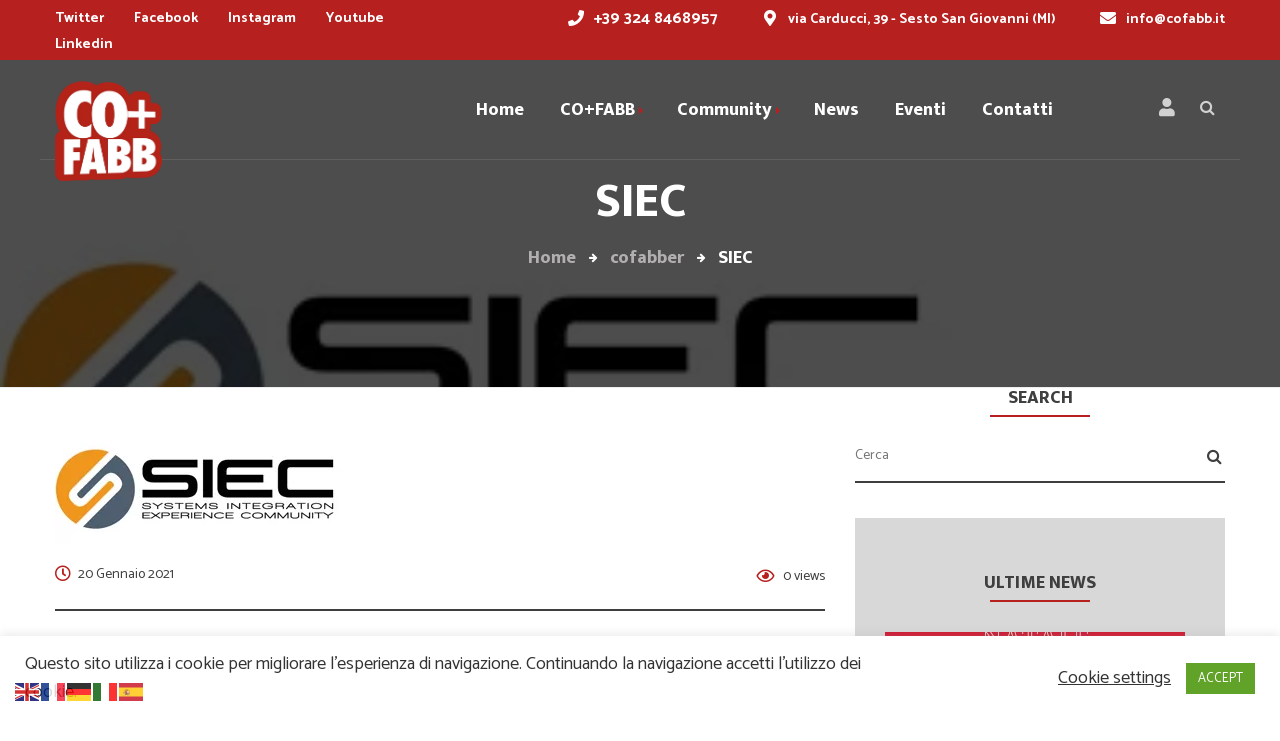

--- FILE ---
content_type: text/html; charset=UTF-8
request_url: https://www.cofabb.it/cofabber/siec/
body_size: 104277
content:
<!DOCTYPE html>
<html lang="it-IT">
<head>
	<meta charset="UTF-8">
	<meta name="viewport" content="width=device-width">
	<meta name="format-detection" content="telephone=no">
	<link rel="profile" href="http://gmpg.org/xfn/11">
	<link rel="pingback" href="https://www.cofabb.it/xmlrpc.php">
	<meta name='robots' content='index, follow, max-image-preview:large, max-snippet:-1, max-video-preview:-1' />

	<!-- This site is optimized with the Yoast SEO plugin v23.0 - https://yoast.com/wordpress/plugins/seo/ -->
	<title>SIEC - Co+Fabb</title>
	<link rel="canonical" href="https://www.cofabb.it/cofabber/siec/" />
	<meta property="og:locale" content="it_IT" />
	<meta property="og:type" content="article" />
	<meta property="og:title" content="SIEC - Co+Fabb" />
	<meta property="og:description" content="Systems Integration Experience Community.The Italian Association of Professional Audio Video sector&#8217;s professionals SIEC &#8211; Systems Integrated Experience Community &#8211; brings together producers and operators of audio video and control systems integration technologies, that find application in the retail, museums, production and home sectors. SIEC has, among its institutional objectives, the promotion of the culture related to the use of these systems, which can bring important benefits on a commercial, industrial and residential level. The protagonists are therefore the associates themselves who, in addition to using the services offered, contribute to the development of ideas and proposals to better face the difficulties linked to a context that requires a high technological culture, characterized by strong competitiveness and in continuous evolution. SIEC&#8217;s [&hellip;]" />
	<meta property="og:url" content="https://www.cofabb.it/cofabber/siec/" />
	<meta property="og:site_name" content="Co+Fabb" />
	<meta property="article:modified_time" content="2021-04-12T13:17:10+00:00" />
	<meta property="og:image" content="https://www.cofabb.it/wp-content/uploads/2021/01/siec.jpg" />
	<meta property="og:image:width" content="388" />
	<meta property="og:image:height" content="156" />
	<meta property="og:image:type" content="image/jpeg" />
	<meta name="twitter:card" content="summary_large_image" />
	<script type="application/ld+json" class="yoast-schema-graph">{"@context":"https://schema.org","@graph":[{"@type":"WebPage","@id":"https://www.cofabb.it/cofabber/siec/","url":"https://www.cofabb.it/cofabber/siec/","name":"SIEC - Co+Fabb","isPartOf":{"@id":"https://www.cofabb.it/#website"},"primaryImageOfPage":{"@id":"https://www.cofabb.it/cofabber/siec/#primaryimage"},"image":{"@id":"https://www.cofabb.it/cofabber/siec/#primaryimage"},"thumbnailUrl":"https://www.cofabb.it/wp-content/uploads/2021/01/siec.jpg","datePublished":"2021-01-20T16:08:00+00:00","dateModified":"2021-04-12T13:17:10+00:00","breadcrumb":{"@id":"https://www.cofabb.it/cofabber/siec/#breadcrumb"},"inLanguage":"it-IT","potentialAction":[{"@type":"ReadAction","target":["https://www.cofabb.it/cofabber/siec/"]}]},{"@type":"ImageObject","inLanguage":"it-IT","@id":"https://www.cofabb.it/cofabber/siec/#primaryimage","url":"https://www.cofabb.it/wp-content/uploads/2021/01/siec.jpg","contentUrl":"https://www.cofabb.it/wp-content/uploads/2021/01/siec.jpg","width":388,"height":156},{"@type":"BreadcrumbList","@id":"https://www.cofabb.it/cofabber/siec/#breadcrumb","itemListElement":[{"@type":"ListItem","position":1,"name":"Home","item":"https://www.cofabb.it/"},{"@type":"ListItem","position":2,"name":"cofabber","item":"https://www.cofabb.it/cofabber/"},{"@type":"ListItem","position":3,"name":"SIEC"}]},{"@type":"WebSite","@id":"https://www.cofabb.it/#website","url":"https://www.cofabb.it/","name":"Co+Fabb","description":"The Urban Social Coworking","potentialAction":[{"@type":"SearchAction","target":{"@type":"EntryPoint","urlTemplate":"https://www.cofabb.it/?s={search_term_string}"},"query-input":"required name=search_term_string"}],"inLanguage":"it-IT"}]}</script>
	<!-- / Yoast SEO plugin. -->


<link rel='dns-prefetch' href='//fonts.googleapis.com' />
<link rel="alternate" type="application/rss+xml" title="Co+Fabb &raquo; Feed" href="https://www.cofabb.it/feed/" />
<link rel="alternate" type="text/calendar" title="Co+Fabb &raquo; iCal Feed" href="https://www.cofabb.it/eventi/?ical=1" />
<script type="text/javascript">
/* <![CDATA[ */
window._wpemojiSettings = {"baseUrl":"https:\/\/s.w.org\/images\/core\/emoji\/15.0.3\/72x72\/","ext":".png","svgUrl":"https:\/\/s.w.org\/images\/core\/emoji\/15.0.3\/svg\/","svgExt":".svg","source":{"concatemoji":"https:\/\/www.cofabb.it\/wp-includes\/js\/wp-emoji-release.min.js?ver=6.5.7"}};
/*! This file is auto-generated */
!function(i,n){var o,s,e;function c(e){try{var t={supportTests:e,timestamp:(new Date).valueOf()};sessionStorage.setItem(o,JSON.stringify(t))}catch(e){}}function p(e,t,n){e.clearRect(0,0,e.canvas.width,e.canvas.height),e.fillText(t,0,0);var t=new Uint32Array(e.getImageData(0,0,e.canvas.width,e.canvas.height).data),r=(e.clearRect(0,0,e.canvas.width,e.canvas.height),e.fillText(n,0,0),new Uint32Array(e.getImageData(0,0,e.canvas.width,e.canvas.height).data));return t.every(function(e,t){return e===r[t]})}function u(e,t,n){switch(t){case"flag":return n(e,"\ud83c\udff3\ufe0f\u200d\u26a7\ufe0f","\ud83c\udff3\ufe0f\u200b\u26a7\ufe0f")?!1:!n(e,"\ud83c\uddfa\ud83c\uddf3","\ud83c\uddfa\u200b\ud83c\uddf3")&&!n(e,"\ud83c\udff4\udb40\udc67\udb40\udc62\udb40\udc65\udb40\udc6e\udb40\udc67\udb40\udc7f","\ud83c\udff4\u200b\udb40\udc67\u200b\udb40\udc62\u200b\udb40\udc65\u200b\udb40\udc6e\u200b\udb40\udc67\u200b\udb40\udc7f");case"emoji":return!n(e,"\ud83d\udc26\u200d\u2b1b","\ud83d\udc26\u200b\u2b1b")}return!1}function f(e,t,n){var r="undefined"!=typeof WorkerGlobalScope&&self instanceof WorkerGlobalScope?new OffscreenCanvas(300,150):i.createElement("canvas"),a=r.getContext("2d",{willReadFrequently:!0}),o=(a.textBaseline="top",a.font="600 32px Arial",{});return e.forEach(function(e){o[e]=t(a,e,n)}),o}function t(e){var t=i.createElement("script");t.src=e,t.defer=!0,i.head.appendChild(t)}"undefined"!=typeof Promise&&(o="wpEmojiSettingsSupports",s=["flag","emoji"],n.supports={everything:!0,everythingExceptFlag:!0},e=new Promise(function(e){i.addEventListener("DOMContentLoaded",e,{once:!0})}),new Promise(function(t){var n=function(){try{var e=JSON.parse(sessionStorage.getItem(o));if("object"==typeof e&&"number"==typeof e.timestamp&&(new Date).valueOf()<e.timestamp+604800&&"object"==typeof e.supportTests)return e.supportTests}catch(e){}return null}();if(!n){if("undefined"!=typeof Worker&&"undefined"!=typeof OffscreenCanvas&&"undefined"!=typeof URL&&URL.createObjectURL&&"undefined"!=typeof Blob)try{var e="postMessage("+f.toString()+"("+[JSON.stringify(s),u.toString(),p.toString()].join(",")+"));",r=new Blob([e],{type:"text/javascript"}),a=new Worker(URL.createObjectURL(r),{name:"wpTestEmojiSupports"});return void(a.onmessage=function(e){c(n=e.data),a.terminate(),t(n)})}catch(e){}c(n=f(s,u,p))}t(n)}).then(function(e){for(var t in e)n.supports[t]=e[t],n.supports.everything=n.supports.everything&&n.supports[t],"flag"!==t&&(n.supports.everythingExceptFlag=n.supports.everythingExceptFlag&&n.supports[t]);n.supports.everythingExceptFlag=n.supports.everythingExceptFlag&&!n.supports.flag,n.DOMReady=!1,n.readyCallback=function(){n.DOMReady=!0}}).then(function(){return e}).then(function(){var e;n.supports.everything||(n.readyCallback(),(e=n.source||{}).concatemoji?t(e.concatemoji):e.wpemoji&&e.twemoji&&(t(e.twemoji),t(e.wpemoji)))}))}((window,document),window._wpemojiSettings);
/* ]]> */
</script>
		<style id="content-control-block-styles">
			@media (max-width: 640px) {
	.cc-hide-on-mobile {
		display: none !important;
	}
}
@media (min-width: 641px) and (max-width: 920px) {
	.cc-hide-on-tablet {
		display: none !important;
	}
}
@media (min-width: 921px) and (max-width: 1440px) {
	.cc-hide-on-desktop {
		display: none !important;
	}
}		</style>
		<link rel='stylesheet' id='dashicons-css' href='https://www.cofabb.it/wp-includes/css/dashicons.min.css?ver=6.5.7' type='text/css' media='all' />
<link rel='stylesheet' id='post-views-counter-frontend-css' href='https://www.cofabb.it/wp-content/plugins/post-views-counter/css/frontend.css?ver=1.7.3' type='text/css' media='all' />
<style id='wp-emoji-styles-inline-css' type='text/css'>

	img.wp-smiley, img.emoji {
		display: inline !important;
		border: none !important;
		box-shadow: none !important;
		height: 1em !important;
		width: 1em !important;
		margin: 0 0.07em !important;
		vertical-align: -0.1em !important;
		background: none !important;
		padding: 0 !important;
	}
</style>
<link rel='stylesheet' id='wp-block-library-css' href='https://www.cofabb.it/wp-includes/css/dist/block-library/style.min.css?ver=6.5.7' type='text/css' media='all' />
<style id='wp-block-library-theme-inline-css' type='text/css'>
.wp-block-audio figcaption{color:#555;font-size:13px;text-align:center}.is-dark-theme .wp-block-audio figcaption{color:#ffffffa6}.wp-block-audio{margin:0 0 1em}.wp-block-code{border:1px solid #ccc;border-radius:4px;font-family:Menlo,Consolas,monaco,monospace;padding:.8em 1em}.wp-block-embed figcaption{color:#555;font-size:13px;text-align:center}.is-dark-theme .wp-block-embed figcaption{color:#ffffffa6}.wp-block-embed{margin:0 0 1em}.blocks-gallery-caption{color:#555;font-size:13px;text-align:center}.is-dark-theme .blocks-gallery-caption{color:#ffffffa6}.wp-block-image figcaption{color:#555;font-size:13px;text-align:center}.is-dark-theme .wp-block-image figcaption{color:#ffffffa6}.wp-block-image{margin:0 0 1em}.wp-block-pullquote{border-bottom:4px solid;border-top:4px solid;color:currentColor;margin-bottom:1.75em}.wp-block-pullquote cite,.wp-block-pullquote footer,.wp-block-pullquote__citation{color:currentColor;font-size:.8125em;font-style:normal;text-transform:uppercase}.wp-block-quote{border-left:.25em solid;margin:0 0 1.75em;padding-left:1em}.wp-block-quote cite,.wp-block-quote footer{color:currentColor;font-size:.8125em;font-style:normal;position:relative}.wp-block-quote.has-text-align-right{border-left:none;border-right:.25em solid;padding-left:0;padding-right:1em}.wp-block-quote.has-text-align-center{border:none;padding-left:0}.wp-block-quote.is-large,.wp-block-quote.is-style-large,.wp-block-quote.is-style-plain{border:none}.wp-block-search .wp-block-search__label{font-weight:700}.wp-block-search__button{border:1px solid #ccc;padding:.375em .625em}:where(.wp-block-group.has-background){padding:1.25em 2.375em}.wp-block-separator.has-css-opacity{opacity:.4}.wp-block-separator{border:none;border-bottom:2px solid;margin-left:auto;margin-right:auto}.wp-block-separator.has-alpha-channel-opacity{opacity:1}.wp-block-separator:not(.is-style-wide):not(.is-style-dots){width:100px}.wp-block-separator.has-background:not(.is-style-dots){border-bottom:none;height:1px}.wp-block-separator.has-background:not(.is-style-wide):not(.is-style-dots){height:2px}.wp-block-table{margin:0 0 1em}.wp-block-table td,.wp-block-table th{word-break:normal}.wp-block-table figcaption{color:#555;font-size:13px;text-align:center}.is-dark-theme .wp-block-table figcaption{color:#ffffffa6}.wp-block-video figcaption{color:#555;font-size:13px;text-align:center}.is-dark-theme .wp-block-video figcaption{color:#ffffffa6}.wp-block-video{margin:0 0 1em}.wp-block-template-part.has-background{margin-bottom:0;margin-top:0;padding:1.25em 2.375em}
</style>
<link rel='stylesheet' id='swiper-css-css' href='https://www.cofabb.it/wp-content/plugins/instagram-widget-by-wpzoom/dist/styles/library/swiper.css?ver=7.4.1' type='text/css' media='all' />
<link rel='stylesheet' id='magnific-popup-css' href='https://www.cofabb.it/wp-content/plugins/instagram-widget-by-wpzoom/dist/styles/library/magnific-popup.css?ver=2.3.2' type='text/css' media='all' />
<link rel='stylesheet' id='wpz-insta_block-frontend-style-css' href='https://www.cofabb.it/wp-content/plugins/instagram-widget-by-wpzoom/dist/styles/frontend/index.css?ver=css-4b331c57b581' type='text/css' media='all' />
<link rel='stylesheet' id='mpp_gutenberg-css' href='https://www.cofabb.it/wp-content/plugins/metronet-profile-picture/dist/blocks.style.build.css?ver=2.6.3' type='text/css' media='all' />
<link rel='stylesheet' id='content-control-block-styles-css' href='https://www.cofabb.it/wp-content/plugins/content-control/dist/style-block-editor.css?ver=2.4.0' type='text/css' media='all' />
<style id='classic-theme-styles-inline-css' type='text/css'>
/*! This file is auto-generated */
.wp-block-button__link{color:#fff;background-color:#32373c;border-radius:9999px;box-shadow:none;text-decoration:none;padding:calc(.667em + 2px) calc(1.333em + 2px);font-size:1.125em}.wp-block-file__button{background:#32373c;color:#fff;text-decoration:none}
</style>
<style id='global-styles-inline-css' type='text/css'>
body{--wp--preset--color--black: #131313;--wp--preset--color--cyan-bluish-gray: #abb8c3;--wp--preset--color--white: #ffffff;--wp--preset--color--pale-pink: #f78da7;--wp--preset--color--vivid-red: #cf2e2e;--wp--preset--color--luminous-vivid-orange: #ff6900;--wp--preset--color--luminous-vivid-amber: #fcb900;--wp--preset--color--light-green-cyan: #7bdcb5;--wp--preset--color--vivid-green-cyan: #00d084;--wp--preset--color--pale-cyan-blue: #8ed1fc;--wp--preset--color--vivid-cyan-blue: #0693e3;--wp--preset--color--vivid-purple: #9b51e0;--wp--preset--color--main-theme: #F7DB15;--wp--preset--color--gray: #F4F4F4;--wp--preset--color--red: #AA3F44;--wp--preset--gradient--vivid-cyan-blue-to-vivid-purple: linear-gradient(135deg,rgba(6,147,227,1) 0%,rgb(155,81,224) 100%);--wp--preset--gradient--light-green-cyan-to-vivid-green-cyan: linear-gradient(135deg,rgb(122,220,180) 0%,rgb(0,208,130) 100%);--wp--preset--gradient--luminous-vivid-amber-to-luminous-vivid-orange: linear-gradient(135deg,rgba(252,185,0,1) 0%,rgba(255,105,0,1) 100%);--wp--preset--gradient--luminous-vivid-orange-to-vivid-red: linear-gradient(135deg,rgba(255,105,0,1) 0%,rgb(207,46,46) 100%);--wp--preset--gradient--very-light-gray-to-cyan-bluish-gray: linear-gradient(135deg,rgb(238,238,238) 0%,rgb(169,184,195) 100%);--wp--preset--gradient--cool-to-warm-spectrum: linear-gradient(135deg,rgb(74,234,220) 0%,rgb(151,120,209) 20%,rgb(207,42,186) 40%,rgb(238,44,130) 60%,rgb(251,105,98) 80%,rgb(254,248,76) 100%);--wp--preset--gradient--blush-light-purple: linear-gradient(135deg,rgb(255,206,236) 0%,rgb(152,150,240) 100%);--wp--preset--gradient--blush-bordeaux: linear-gradient(135deg,rgb(254,205,165) 0%,rgb(254,45,45) 50%,rgb(107,0,62) 100%);--wp--preset--gradient--luminous-dusk: linear-gradient(135deg,rgb(255,203,112) 0%,rgb(199,81,192) 50%,rgb(65,88,208) 100%);--wp--preset--gradient--pale-ocean: linear-gradient(135deg,rgb(255,245,203) 0%,rgb(182,227,212) 50%,rgb(51,167,181) 100%);--wp--preset--gradient--electric-grass: linear-gradient(135deg,rgb(202,248,128) 0%,rgb(113,206,126) 100%);--wp--preset--gradient--midnight: linear-gradient(135deg,rgb(2,3,129) 0%,rgb(40,116,252) 100%);--wp--preset--font-size--small: 14px;--wp--preset--font-size--medium: 20px;--wp--preset--font-size--large: 24px;--wp--preset--font-size--x-large: 42px;--wp--preset--font-size--regular: 16px;--wp--preset--font-family--inter: "Inter", sans-serif;--wp--preset--font-family--cardo: Cardo;--wp--preset--spacing--20: 0.44rem;--wp--preset--spacing--30: 0.67rem;--wp--preset--spacing--40: 1rem;--wp--preset--spacing--50: 1.5rem;--wp--preset--spacing--60: 2.25rem;--wp--preset--spacing--70: 3.38rem;--wp--preset--spacing--80: 5.06rem;--wp--preset--shadow--natural: 6px 6px 9px rgba(0, 0, 0, 0.2);--wp--preset--shadow--deep: 12px 12px 50px rgba(0, 0, 0, 0.4);--wp--preset--shadow--sharp: 6px 6px 0px rgba(0, 0, 0, 0.2);--wp--preset--shadow--outlined: 6px 6px 0px -3px rgba(255, 255, 255, 1), 6px 6px rgba(0, 0, 0, 1);--wp--preset--shadow--crisp: 6px 6px 0px rgba(0, 0, 0, 1);}:where(.is-layout-flex){gap: 0.5em;}:where(.is-layout-grid){gap: 0.5em;}body .is-layout-flex{display: flex;}body .is-layout-flex{flex-wrap: wrap;align-items: center;}body .is-layout-flex > *{margin: 0;}body .is-layout-grid{display: grid;}body .is-layout-grid > *{margin: 0;}:where(.wp-block-columns.is-layout-flex){gap: 2em;}:where(.wp-block-columns.is-layout-grid){gap: 2em;}:where(.wp-block-post-template.is-layout-flex){gap: 1.25em;}:where(.wp-block-post-template.is-layout-grid){gap: 1.25em;}.has-black-color{color: var(--wp--preset--color--black) !important;}.has-cyan-bluish-gray-color{color: var(--wp--preset--color--cyan-bluish-gray) !important;}.has-white-color{color: var(--wp--preset--color--white) !important;}.has-pale-pink-color{color: var(--wp--preset--color--pale-pink) !important;}.has-vivid-red-color{color: var(--wp--preset--color--vivid-red) !important;}.has-luminous-vivid-orange-color{color: var(--wp--preset--color--luminous-vivid-orange) !important;}.has-luminous-vivid-amber-color{color: var(--wp--preset--color--luminous-vivid-amber) !important;}.has-light-green-cyan-color{color: var(--wp--preset--color--light-green-cyan) !important;}.has-vivid-green-cyan-color{color: var(--wp--preset--color--vivid-green-cyan) !important;}.has-pale-cyan-blue-color{color: var(--wp--preset--color--pale-cyan-blue) !important;}.has-vivid-cyan-blue-color{color: var(--wp--preset--color--vivid-cyan-blue) !important;}.has-vivid-purple-color{color: var(--wp--preset--color--vivid-purple) !important;}.has-black-background-color{background-color: var(--wp--preset--color--black) !important;}.has-cyan-bluish-gray-background-color{background-color: var(--wp--preset--color--cyan-bluish-gray) !important;}.has-white-background-color{background-color: var(--wp--preset--color--white) !important;}.has-pale-pink-background-color{background-color: var(--wp--preset--color--pale-pink) !important;}.has-vivid-red-background-color{background-color: var(--wp--preset--color--vivid-red) !important;}.has-luminous-vivid-orange-background-color{background-color: var(--wp--preset--color--luminous-vivid-orange) !important;}.has-luminous-vivid-amber-background-color{background-color: var(--wp--preset--color--luminous-vivid-amber) !important;}.has-light-green-cyan-background-color{background-color: var(--wp--preset--color--light-green-cyan) !important;}.has-vivid-green-cyan-background-color{background-color: var(--wp--preset--color--vivid-green-cyan) !important;}.has-pale-cyan-blue-background-color{background-color: var(--wp--preset--color--pale-cyan-blue) !important;}.has-vivid-cyan-blue-background-color{background-color: var(--wp--preset--color--vivid-cyan-blue) !important;}.has-vivid-purple-background-color{background-color: var(--wp--preset--color--vivid-purple) !important;}.has-black-border-color{border-color: var(--wp--preset--color--black) !important;}.has-cyan-bluish-gray-border-color{border-color: var(--wp--preset--color--cyan-bluish-gray) !important;}.has-white-border-color{border-color: var(--wp--preset--color--white) !important;}.has-pale-pink-border-color{border-color: var(--wp--preset--color--pale-pink) !important;}.has-vivid-red-border-color{border-color: var(--wp--preset--color--vivid-red) !important;}.has-luminous-vivid-orange-border-color{border-color: var(--wp--preset--color--luminous-vivid-orange) !important;}.has-luminous-vivid-amber-border-color{border-color: var(--wp--preset--color--luminous-vivid-amber) !important;}.has-light-green-cyan-border-color{border-color: var(--wp--preset--color--light-green-cyan) !important;}.has-vivid-green-cyan-border-color{border-color: var(--wp--preset--color--vivid-green-cyan) !important;}.has-pale-cyan-blue-border-color{border-color: var(--wp--preset--color--pale-cyan-blue) !important;}.has-vivid-cyan-blue-border-color{border-color: var(--wp--preset--color--vivid-cyan-blue) !important;}.has-vivid-purple-border-color{border-color: var(--wp--preset--color--vivid-purple) !important;}.has-vivid-cyan-blue-to-vivid-purple-gradient-background{background: var(--wp--preset--gradient--vivid-cyan-blue-to-vivid-purple) !important;}.has-light-green-cyan-to-vivid-green-cyan-gradient-background{background: var(--wp--preset--gradient--light-green-cyan-to-vivid-green-cyan) !important;}.has-luminous-vivid-amber-to-luminous-vivid-orange-gradient-background{background: var(--wp--preset--gradient--luminous-vivid-amber-to-luminous-vivid-orange) !important;}.has-luminous-vivid-orange-to-vivid-red-gradient-background{background: var(--wp--preset--gradient--luminous-vivid-orange-to-vivid-red) !important;}.has-very-light-gray-to-cyan-bluish-gray-gradient-background{background: var(--wp--preset--gradient--very-light-gray-to-cyan-bluish-gray) !important;}.has-cool-to-warm-spectrum-gradient-background{background: var(--wp--preset--gradient--cool-to-warm-spectrum) !important;}.has-blush-light-purple-gradient-background{background: var(--wp--preset--gradient--blush-light-purple) !important;}.has-blush-bordeaux-gradient-background{background: var(--wp--preset--gradient--blush-bordeaux) !important;}.has-luminous-dusk-gradient-background{background: var(--wp--preset--gradient--luminous-dusk) !important;}.has-pale-ocean-gradient-background{background: var(--wp--preset--gradient--pale-ocean) !important;}.has-electric-grass-gradient-background{background: var(--wp--preset--gradient--electric-grass) !important;}.has-midnight-gradient-background{background: var(--wp--preset--gradient--midnight) !important;}.has-small-font-size{font-size: var(--wp--preset--font-size--small) !important;}.has-medium-font-size{font-size: var(--wp--preset--font-size--medium) !important;}.has-large-font-size{font-size: var(--wp--preset--font-size--large) !important;}.has-x-large-font-size{font-size: var(--wp--preset--font-size--x-large) !important;}
.wp-block-navigation a:where(:not(.wp-element-button)){color: inherit;}
:where(.wp-block-post-template.is-layout-flex){gap: 1.25em;}:where(.wp-block-post-template.is-layout-grid){gap: 1.25em;}
:where(.wp-block-columns.is-layout-flex){gap: 2em;}:where(.wp-block-columns.is-layout-grid){gap: 2em;}
.wp-block-pullquote{font-size: 1.5em;line-height: 1.6;}
</style>
<link rel='stylesheet' id='contact-form-7-css' href='https://www.cofabb.it/wp-content/plugins/contact-form-7/includes/css/styles.css?ver=5.9.8' type='text/css' media='all' />
<link rel='stylesheet' id='cookie-law-info-css' href='https://www.cofabb.it/wp-content/plugins/cookie-law-info/legacy/public/css/cookie-law-info-public.css?ver=3.2.4' type='text/css' media='all' />
<link rel='stylesheet' id='cookie-law-info-gdpr-css' href='https://www.cofabb.it/wp-content/plugins/cookie-law-info/legacy/public/css/cookie-law-info-gdpr.css?ver=3.2.4' type='text/css' media='all' />
<link rel='stylesheet' id='hide-admin-bar-based-on-user-roles-css' href='https://www.cofabb.it/wp-content/plugins/hide-admin-bar-based-on-user-roles/public/css/hide-admin-bar-based-on-user-roles-public.css?ver=3.8.2' type='text/css' media='all' />
<link rel='stylesheet' id='woocommerce-layout-css' href='https://www.cofabb.it/wp-content/plugins/woocommerce/assets/css/woocommerce-layout.css?ver=9.4.4' type='text/css' media='all' />
<link rel='stylesheet' id='woocommerce-smallscreen-css' href='https://www.cofabb.it/wp-content/plugins/woocommerce/assets/css/woocommerce-smallscreen.css?ver=9.4.4' type='text/css' media='only screen and (max-width: 768px)' />
<link rel='stylesheet' id='woocommerce-general-css' href='https://www.cofabb.it/wp-content/plugins/woocommerce/assets/css/woocommerce.css?ver=9.4.4' type='text/css' media='all' />
<style id='woocommerce-inline-inline-css' type='text/css'>
.woocommerce form .form-row .required { visibility: visible; }
</style>
<link rel='stylesheet' id='bootstrap-css' href='https://www.cofabb.it/wp-content/themes/hub2b/assets/css/bootstrap-grid.css?ver=1.0' type='text/css' media='all' />
<link rel='stylesheet' id='hub2b-plugins-css' href='https://www.cofabb.it/wp-content/themes/hub2b/assets/css/plugins.css?ver=1.0.7' type='text/css' media='all' />
<link rel='stylesheet' id='hub2b-theme-style-css' href='https://www.cofabb.it/wp-content/themes/hub2b/style.css?ver=1.0.7' type='text/css' media='all' />
<style id='hub2b-theme-style-inline-css' type='text/css'>
@font-face {
				font-family: 'hub2b-fontello';
				  src: url('//www.cofabb.it/wp-content/uploads/2018/02/ltx-hub2b.eot?1.0.7');
				  src: url('//www.cofabb.it/wp-content/uploads/2018/02/ltx-hub2b.eot?1.0.7#iefix') format('embedded-opentype'),
				       url('//www.cofabb.it/wp-content/uploads/2018/02/ltx-hub2b.woff2?1.0.7') format('woff2'),
				       url('//www.cofabb.it/wp-content/uploads/2018/02/ltx-hub2b.woff?1.0.7') format('woff'),
				       url('//www.cofabb.it/wp-content/uploads/2018/02/ltx-hub2b.ttf?1.0.7') format('truetype'),
				       url('//www.cofabb.it/wp-content/uploads/2018/02/ltx-hub2b.svg?1.0.7#ltx-hub2b') format('svg');
				  font-weight: normal;
				  font-style: normal;
				}
			:root {			  --black:  #3f3f3f;			  --black-darker:  #0d0d0d;			  --black-text:  rgba(63,63,63,1);			  --black-light:  rgba(63,63,63,.7);			  --gray:   #d8d8d8;			  --gray-lighter:   rgba(216,216,216,.5);			  --white:  #FFFFFF;			  --white-text:  rgba(255,255,255,.75);			  --main:   #b6201f;			  --main-darker: #980201;			  --main-lighter:  rgba(182,32,31,.5);			  --second:   #8c8c8c;			  --red:   #ee4118;--font-main: 'Catamaran';--font-headers: 'Mukta';--font-subheaders: 'Mukta';			  			}				.page-header { background-image: url(https://www.cofabb.it/wp-content/uploads/2021/01/siec.jpg) !important; } .ltx-footer-wrapper { background-image: url(//www.cofabb.it/wp-content/uploads/2021/01/footer.jpg) !important; } #nav-wrapper.navbar-layout-transparent nav.navbar { background-color: rgba(63, 63, 63, 0); } #nav-wrapper.navbar-layout-transparent nav.navbar.darkest { background-color: rgba(63, 63, 63, 0); } nav.navbar .logo img { max-height: 200px !important; } 
</style>
<link rel='stylesheet' id='font-awesome-css' href='https://www.cofabb.it/wp-content/plugins/unyson/framework/static/libs/font-awesome/css/font-awesome.min.css?ver=2.7.31' type='text/css' media='all' />
<link rel='stylesheet' id='fancybox-css' href='https://www.cofabb.it/wp-content/plugins/easy-fancybox/fancybox/1.5.4/jquery.fancybox.css?ver=1769244620' type='text/css' media='screen' />
<style id='fancybox-inline-css' type='text/css'>
#fancybox-outer{background:#ffffff}#fancybox-content{background:#ffffff;border-color:#ffffff;color:#000000;}#fancybox-title,#fancybox-title-float-main{color:#fff}
</style>
<link rel='stylesheet' id='fw-option-type-icon-v2-pack-linecons-css' href='https://www.cofabb.it/wp-content/plugins/unyson/framework/static/libs/linecons/css/linecons.css?ver=2.7.31' type='text/css' media='all' />
<link rel='stylesheet' id='fw-option-type-icon-v2-pack-font-awesome-css' href='https://www.cofabb.it/wp-content/plugins/unyson/framework/static/libs/font-awesome/css/font-awesome.min.css?ver=2.7.31' type='text/css' media='all' />
<link rel='stylesheet' id='fw-option-type-icon-v2-pack-entypo-css' href='https://www.cofabb.it/wp-content/plugins/unyson/framework/static/libs/entypo/css/entypo.css?ver=2.7.31' type='text/css' media='all' />
<link rel='stylesheet' id='fw-option-type-icon-v2-pack-linearicons-css' href='https://www.cofabb.it/wp-content/plugins/unyson/framework/static/libs/lnr/css/lnr.css?ver=2.7.31' type='text/css' media='all' />
<link rel='stylesheet' id='fw-option-type-icon-v2-pack-typicons-css' href='https://www.cofabb.it/wp-content/plugins/unyson/framework/static/libs/typcn/css/typcn.css?ver=2.7.31' type='text/css' media='all' />
<link rel='stylesheet' id='fw-option-type-icon-v2-pack-unycon-css' href='https://www.cofabb.it/wp-content/plugins/unyson/framework/static/libs/unycon/unycon.css?ver=2.7.31' type='text/css' media='all' />
<link rel='stylesheet' id='hub2b-google-fonts-css' href='//fonts.googleapis.com/css?family=Catamaran:400,400i,700%7CMukta:800,200&#038;subset=latin-ext' type='text/css' media='all' />
<link rel='stylesheet' id='hub2b-fontello-css' href='//www.cofabb.it/wp-content/uploads/2018/02/ltx-hub2b-codes.css?ver=1.0.7' type='text/css' media='all' />
<link rel='stylesheet' id='vc_font_awesome_5_shims-css' href='https://www.cofabb.it/wp-content/plugins/js_composer/assets/lib/vendor/node_modules/@fortawesome/fontawesome-free/css/v4-shims.min.css?ver=7.7.2' type='text/css' media='all' />
<link rel='stylesheet' id='vc_font_awesome_5-css' href='https://www.cofabb.it/wp-content/plugins/js_composer/assets/lib/vendor/node_modules/@fortawesome/fontawesome-free/css/all.min.css?ver=7.7.2' type='text/css' media='all' />
<script type="text/javascript" src="https://www.cofabb.it/wp-includes/js/jquery/jquery.min.js?ver=3.7.1" id="jquery-core-js"></script>
<script type="text/javascript" src="https://www.cofabb.it/wp-includes/js/jquery/jquery-migrate.min.js?ver=3.4.1" id="jquery-migrate-js"></script>
<script type="text/javascript" id="cookie-law-info-js-extra">
/* <![CDATA[ */
var Cli_Data = {"nn_cookie_ids":[],"cookielist":[],"non_necessary_cookies":[],"ccpaEnabled":"","ccpaRegionBased":"","ccpaBarEnabled":"","strictlyEnabled":["necessary","obligatoire"],"ccpaType":"gdpr","js_blocking":"1","custom_integration":"","triggerDomRefresh":"","secure_cookies":""};
var cli_cookiebar_settings = {"animate_speed_hide":"500","animate_speed_show":"500","background":"#FFF","border":"#b1a6a6c2","border_on":"","button_1_button_colour":"#61a229","button_1_button_hover":"#4e8221","button_1_link_colour":"#fff","button_1_as_button":"1","button_1_new_win":"","button_2_button_colour":"#333","button_2_button_hover":"#292929","button_2_link_colour":"#444","button_2_as_button":"1","button_2_hidebar":"","button_3_button_colour":"#3566bb","button_3_button_hover":"#2a5296","button_3_link_colour":"#fff","button_3_as_button":"1","button_3_new_win":"","button_4_button_colour":"#000","button_4_button_hover":"#000000","button_4_link_colour":"#333333","button_4_as_button":"","button_7_button_colour":"#61a229","button_7_button_hover":"#4e8221","button_7_link_colour":"#fff","button_7_as_button":"1","button_7_new_win":"","font_family":"inherit","header_fix":"","notify_animate_hide":"1","notify_animate_show":"","notify_div_id":"#cookie-law-info-bar","notify_position_horizontal":"right","notify_position_vertical":"bottom","scroll_close":"","scroll_close_reload":"","accept_close_reload":"","reject_close_reload":"","showagain_tab":"","showagain_background":"#fff","showagain_border":"#000","showagain_div_id":"#cookie-law-info-again","showagain_x_position":"100px","text":"#333333","show_once_yn":"","show_once":"10000","logging_on":"","as_popup":"","popup_overlay":"1","bar_heading_text":"","cookie_bar_as":"banner","popup_showagain_position":"bottom-right","widget_position":"left"};
var log_object = {"ajax_url":"https:\/\/www.cofabb.it\/wp-admin\/admin-ajax.php"};
/* ]]> */
</script>
<script type="text/javascript" src="https://www.cofabb.it/wp-content/plugins/cookie-law-info/legacy/public/js/cookie-law-info-public.js?ver=3.2.4" id="cookie-law-info-js"></script>
<script type="text/javascript" src="https://www.cofabb.it/wp-content/plugins/hide-admin-bar-based-on-user-roles/public/js/hide-admin-bar-based-on-user-roles-public.js?ver=3.8.2" id="hide-admin-bar-based-on-user-roles-js"></script>
<script type="text/javascript" src="https://www.cofabb.it/wp-content/plugins/woocommerce/assets/js/jquery-blockui/jquery.blockUI.min.js?ver=2.7.0-wc.9.4.4" id="jquery-blockui-js" data-wp-strategy="defer"></script>
<script type="text/javascript" id="wc-add-to-cart-js-extra">
/* <![CDATA[ */
var wc_add_to_cart_params = {"ajax_url":"\/wp-admin\/admin-ajax.php","wc_ajax_url":"\/?wc-ajax=%%endpoint%%","i18n_view_cart":"Visualizza carrello","cart_url":"https:\/\/www.cofabb.it\/cart\/","is_cart":"","cart_redirect_after_add":"no"};
/* ]]> */
</script>
<script type="text/javascript" src="https://www.cofabb.it/wp-content/plugins/woocommerce/assets/js/frontend/add-to-cart.min.js?ver=9.4.4" id="wc-add-to-cart-js" data-wp-strategy="defer"></script>
<script type="text/javascript" src="https://www.cofabb.it/wp-content/plugins/woocommerce/assets/js/js-cookie/js.cookie.min.js?ver=2.1.4-wc.9.4.4" id="js-cookie-js" defer="defer" data-wp-strategy="defer"></script>
<script type="text/javascript" id="woocommerce-js-extra">
/* <![CDATA[ */
var woocommerce_params = {"ajax_url":"\/wp-admin\/admin-ajax.php","wc_ajax_url":"\/?wc-ajax=%%endpoint%%"};
/* ]]> */
</script>
<script type="text/javascript" src="https://www.cofabb.it/wp-content/plugins/woocommerce/assets/js/frontend/woocommerce.min.js?ver=9.4.4" id="woocommerce-js" defer="defer" data-wp-strategy="defer"></script>
<script type="text/javascript" src="https://www.cofabb.it/wp-content/plugins/js_composer/assets/js/vendors/woocommerce-add-to-cart.js?ver=7.7.2" id="vc_woocommerce-add-to-cart-js-js"></script>
<script type="text/javascript" src="https://www.cofabb.it/wp-content/themes/hub2b/assets/js/modernizr-2.6.2.min.js?ver=2.6.2" id="modernizr-js"></script>
<script></script><link rel="https://api.w.org/" href="https://www.cofabb.it/wp-json/" /><link rel="alternate" type="application/json" href="https://www.cofabb.it/wp-json/wp/v2/cofabber/11694" /><link rel="EditURI" type="application/rsd+xml" title="RSD" href="https://www.cofabb.it/xmlrpc.php?rsd" />
<meta name="generator" content="WordPress 6.5.7" />
<meta name="generator" content="WooCommerce 9.4.4" />
<link rel='shortlink' href='https://www.cofabb.it/?p=11694' />
<link rel="alternate" type="application/json+oembed" href="https://www.cofabb.it/wp-json/oembed/1.0/embed?url=https%3A%2F%2Fwww.cofabb.it%2Fcofabber%2Fsiec%2F" />
<link rel="alternate" type="text/xml+oembed" href="https://www.cofabb.it/wp-json/oembed/1.0/embed?url=https%3A%2F%2Fwww.cofabb.it%2Fcofabber%2Fsiec%2F&#038;format=xml" />
<!-- start Simple Custom CSS and JS -->
<script type="text/javascript">
 


jQuery(function($) {
  	var title = $("body.post-type-archive-tribe_events header h1");
  	var test = title.text();
  	if(test=="Events"){title.text("Eventi");}
  
  	var readmr = $("a.more-link");
  	readmr.each(function( index ) {
    	var ctrl = $( this ).text();
    	if(ctrl=="Read more"){$( this ).text("Leggi di più");}
  	});
  
  var readmr = $(".search-form .input-div input");
  	readmr.each(function( index ) {
    	var ctrl = $( this ).attr( "placeholder");
    	if(ctrl=="Search"){$( this ).attr( "placeholder", "Cerca");}
  	});

});</script>
<!-- end Simple Custom CSS and JS -->

		<!-- GA Google Analytics @ https://m0n.co/ga -->
		<script async src="https://www.googletagmanager.com/gtag/js?id=G-787K6GHT4Z"></script>
		<script>
			window.dataLayer = window.dataLayer || [];
			function gtag(){dataLayer.push(arguments);}
			gtag('js', new Date());
			gtag('config', 'G-787K6GHT4Z');
		</script>

	<script>document.createElement( "picture" );if(!window.HTMLPictureElement && document.addEventListener) {window.addEventListener("DOMContentLoaded", function() {var s = document.createElement("script");s.src = "https://www.cofabb.it/wp-content/plugins/webp-express/js/picturefill.min.js";document.body.appendChild(s);});}</script><meta name="tec-api-version" content="v1"><meta name="tec-api-origin" content="https://www.cofabb.it"><link rel="alternate" href="https://www.cofabb.it/wp-json/tribe/events/v1/" />	<noscript><style>.woocommerce-product-gallery{ opacity: 1 !important; }</style></noscript>
	<meta name="generator" content="Powered by WPBakery Page Builder - drag and drop page builder for WordPress."/>
<style id='wp-fonts-local' type='text/css'>
@font-face{font-family:Inter;font-style:normal;font-weight:300 900;font-display:fallback;src:url('https://www.cofabb.it/wp-content/plugins/woocommerce/assets/fonts/Inter-VariableFont_slnt,wght.woff2') format('woff2');font-stretch:normal;}
@font-face{font-family:Cardo;font-style:normal;font-weight:400;font-display:fallback;src:url('https://www.cofabb.it/wp-content/plugins/woocommerce/assets/fonts/cardo_normal_400.woff2') format('woff2');}
</style>
<link rel="icon" href="https://www.cofabb.it/wp-content/uploads/2020/12/cropped-hub_logo_white_1x-32x32.png" sizes="32x32" />
<link rel="icon" href="https://www.cofabb.it/wp-content/uploads/2020/12/cropped-hub_logo_white_1x-192x192.png" sizes="192x192" />
<link rel="apple-touch-icon" href="https://www.cofabb.it/wp-content/uploads/2020/12/cropped-hub_logo_white_1x-180x180.png" />
<meta name="msapplication-TileImage" content="https://www.cofabb.it/wp-content/uploads/2020/12/cropped-hub_logo_white_1x-270x270.png" />
		<style type="text/css" id="wp-custom-css">
			.ltx-topbar-block .ltx-social ul li a{
color: var(--white);
	font-weight: 550;
}

.ltx-topbar-block .ltx-block-icon.ltx-icon-h-right .header span{
color: var(--white);
	font-weight: 550;
}

.ltx-topbar-block .ltx-block-icon.ltx-icon-h-right .header{
color: var(--white);
	font-weight: 550;
}

.slider-zoom .ltx-social a {
  color: #373737;
	font-weight: 800;
	font-size: 16px
}

#nav-wrapper.navbar-layout-full-width .ltx-nav-profile a span, #nav-wrapper.navbar-layout-transparent .ltx-nav-profile a span {
    color: #fff;
    color: #d2d1d1;
}

#nav-wrapper.navbar-layout-full-width .top-search a, #nav-wrapper.navbar-layout-transparent .top-search a {
    color: #fff;
    color: #d2d1d1;
}

nav.navbar .logo img {
    max-height: 100px !important;
}

nav.navbar #navbar.navbar-desktop ul.navbar-nav > li > a{
font-size: 18px;
}


.footer-widget-area .logo img {
		height: auto;
    max-width: 100px;
    vertical-align: middle;

}

h1, .h1 {
    margin: 40px 0 10px;
    font-size: 80px;
}

.tribe-events-calendar thead th {
    background-color: var(--main);
    color: var(--white);
    border-color: transparent;
    text-transform: none;
    font-size: 16px;
    border-width: 0;
}

element.style {
}
#tribe-events .tribe-events-button, #tribe-events .tribe-events-button:hover, #tribe_events_filters_wrapper input[type="submit"], .tribe-events-button, .tribe-events-button.tribe-active:hover, .tribe-events-button.tribe-inactive, .tribe-events-button:hover, .tribe-events-calendar td.tribe-events-present div[id*="tribe-events-daynum-"], .tribe-events-calendar td.tribe-events-present div[id*="tribe-events-daynum-"] > a {
    background-color: var(--main);
    transition: background .8s ease;
}

.tribe-events-pg-template a {
    color: var(--main);
}

#tribe-events-footer a {
    color: var(--main);
}

form textarea, .form-row textarea, form input:not([type="submit"]):not([type="button"]):not([type="radio"]):not([type="checkbox"]), .form-row input:not([type="submit"]):not([type="button"]):not([type="radio"]):not([type="checkbox"]) {
    margin: 15px 0 0 0;
}
#tribe-bar-form {
    background-color: var(--black);
}
.woocommerce-product-search, .wp-searchform, form.post-password-form, form.search-form, form.wpcf7-form, form.form, form{ 
color: var(--white);}

.tribe-events-list .type-tribe_events:first-of-type {
    background-color: var(--black);
		color: var(--white-text);
}

.tribe-events-schedule h2 {
    margin-top: 20px;
}

.woocommerce-MyAccount-navigation a:not(.btn), .widget-area a:not(.btn) {
    font-size: 33px;
}

.tribe-events-adv-list-widget .tribe-events-widget-link a, .tribe-events-back a, .tribe-events-list-widget .tribe-events-widget-link a, ul.tribe-events-sub-nav a {
    margin: 0 0 0 58px;
}

div.blog article .photo img {
	margin: 20px 0 0 0;
}

header.page-header .breadcrumbs li a {
    color: #b1afaf;
}

#nav-wrapper.navbar-layout-full-width nav.navbar #navbar.navbar-desktop ul.navbar-nav > li.current-menu-ancestor > a, #nav-wrapper.navbar-layout-transparent nav.navbar #navbar.navbar-desktop ul.navbar-nav > li.current-menu-ancestor > a, #nav-wrapper.navbar-layout-full-width nav.navbar #navbar.navbar-desktop ul.navbar-nav > li.current-menu-item > a, #nav-wrapper.navbar-layout-transparent nav.navbar #navbar.navbar-desktop ul.navbar-nav > li.current-menu-item > a, #nav-wrapper.navbar-layout-full-width nav.navbar #navbar.navbar-desktop ul.navbar-nav > li.current-menu-parent > a, #nav-wrapper.navbar-layout-transparent nav.navbar #navbar.navbar-desktop ul.navbar-nav > li.current-menu-parent > a, #nav-wrapper.navbar-layout-full-width nav.navbar #navbar.navbar-desktop ul.navbar-nav > li.current_page_parent > a, #nav-wrapper.navbar-layout-transparent nav.navbar #navbar.navbar-desktop ul.navbar-nav > li.current_page_parent > a, #nav-wrapper.navbar-layout-full-width nav.navbar #navbar.navbar-desktop ul.navbar-nav > li.current_page_item > a, #nav-wrapper.navbar-layout-transparent nav.navbar #navbar.navbar-desktop ul.navbar-nav > li.current_page_item > a {
    color: #b1afaf;
}

.ltx-topbar-block .ltx-block-icon.ltx-icon-h-right .ltx-icon:before {
    color: var(--white) !important;
}

.button, input[type="button"], input[type="submit"], .btn, .woocommerce button[name="update_cart"], .woocommerce input[name="update_cart"], .woocommerce #respond input#submit, .woocommerce a.button, .woocommerce button.button, .woocommerce input.button {
    color: var(--white);
}

.ltx-go-top .txt {
    font-family: 'Magra', serif;
    font-family: var(--font-headers), serif;
    color: var(--white);
}

.arrow-left, .arrow-right {
    color: var(--white);
}

.paging-navigation .pagination .page-numbers, .page-numbers .pagination .page-numbers {
    color: var(--white);
}

.ltx-cats a {
    color: var(--white);
}

.tribe-events-page-title {
margin-bottom: 1.5em;

}

h1, .h1 {
    margin: 140px 0 10px;
}

#tribe-bar-views-toggle:after {
    border: solid transparent;
    border-color: rgba(136,183,213,0);
    border-top-color: inherit;
    border-width: 10px;
    content: " ";
    height: 0;
    pointer-events: none;
    position: absolute;
    right: 21px;
    top: 12px;
    width: 0;
}

form textarea, .form-row textarea, form input:not([type="submit"]):not([type="button"]):not([type="radio"]):not([type="checkbox"]), .form-row input:not([type="submit"]):not([type="button"]):not([type="radio"]):not([type="checkbox"]) {
    color: rgb(111 109 109 / 80%);
}

.woocommerce-product-search, .wp-searchform, form.post-password-form, form.search-form, form.wpcf7-form, form.form, form {
    color: var(--black);
}

.ltx-social-color.fa-linkedin {
    background: #ffffff;
}
.social-big li a {
    color: var(--main);
}

.ltx-social-color.fa-youtube-play, .ltx-social-color.fa-youtube {
    background: #ffffff;
}
.social-big li a {
    color: var(--main);
}

.ltx-social-color.fa-instagram {
    background: white;
}
.social-big li a {
    color: var(--main);
}

.ltx-social-color.fa-facebook-f, .ltx-social-color.fa-facebook {
    background: #fffcfc;
}
.social-big li a {
    color: var(--main);
}

.ltx-social-color.fa-twitter {
    background: #ffffff;
}
.social-big li a {
    color: var(--main);
}

.ltx-go-top.show {
border-radius: 30px;
}

.testimonials-list .arrows a.arrow-right {
    border-radius: 30px;
}

.testimonials-list .arrows a.arrow-left {
    border-radius: 30px;
}

#tribe-bar-form .tribe-bar-submit input[type="submit"] {
    border-radius: 30px;
    padding: 13px;
}

.ltx-cats a {
    color: var(--white);
 border-radius: 30px;
}


element.style {
}
#tribe-bar-form label {
    display: block;
    font-size: 11px;
    font-weight: 700;
    line-height: 1;
    margin: 0 0 5px;
    padding: 0;
    text-transform: uppercase;
}
#tribe-events-bar * {
    box-sizing: border-box;
}
.woocommerce-product-search label, .wp-searchform label, form.post-password-form label, form.search-form label, form.wpcf7-form label, form.form label, form label {
    text-align: left;
    display: block;
    font-size: 14px;
    padding-left: 15px;
    margin-bottom: -2px;
    zoom: 1;
    filter: alpha(opacity=75);
    -webkit-opacity: 0.75;
    -moz-opacity: 0.75;
    opacity: 0.75;
}
label {
    display: inline-block;
    max-width: 100%;
    margin-bottom: 5px;
    font-weight: bold;
}
* {
    -webkit-box-sizing: border-box;
    -moz-box-sizing: border-box;
    box-sizing: border-box;
}
user agent stylesheet
label {
    cursor: default;
}
html, body, div, table {
    font-size: 18px;
    line-height: 1.6em;
    font-family: 'Merriweather', sans-serif;
    font-family: var(--font-main), sans-serif;
    font-weight: 400;
}
.woocommerce-product-search, .wp-searchform, form.post-password-form, form.search-form, form.wpcf7-form, form.form, form {
    color: var(--white);
}

.paging-navigation .pagination .page-numbers, .page-numbers .pagination .page-numbers {
   border-radius: 30px;
}.woocommerce-product-search, .wp-searchform, form.post-password-form, form.search-form, form.wpcf7-form, form.form, form {
    color: var(--black);
}
#tribe-bar-form {
    background-color: #f2f2f2;
}
.tribe-events-notices {
    background-color: #f2f2f2;
    color: #131313;
    border: 0;
}

.wp-block-button__link {
    font-family: 'Magra', serif;
    font-family: var(--font-headers), serif;
    color: var(--white);
}

.select-wrap:after {display:none}

.tribe-events-list .type-tribe_events:first-of-type {
    background-color: #f2f2f2;
    color: var(--black-text);
}
.float-top-social{display:none}
@media screen and (min-width: 1024px) {
.float-top-social{
	display:block;
	position:absolute;
	top:35px;
	z-index: 90;
   left: 200px;
}

.float-top-social .ltx-social ul{
	list-style: none;
	margin:0;
	padding: 0;
}
.float-top-social .ltx-social ul li{display:inline-block}

	.float-top-social .ltx-social ul li a{color:#ac081b; padding: 0 10px;}}


.float-top-social .ltx-social ul li a {
    color:#D2D1CF;
    padding: 0 9px;
}

form textarea, .form-row textarea, form input:not([type="submit"]):not([type="button"]):not([type="radio"]):not([type="checkbox"]), .form-row input:not([type="submit"]):not([type="button"]):not([type="radio"]):not([type="checkbox"]) {
    margin: 28px 0 0 0;
}

.footer-widget-area .widget_meta ul li a, .footer-widget-area .widget_recent_entries ul li a, .footer-widget-area .widget_pages ul li a, .footer-widget-area .widget_categories ul li a, .footer-widget-area .widget_archive ul li a, .footer-widget-area .widget_ltx_navmenu ul li a, .footer-widget-area .widget_nav_menu ul li a {
    display: block;
    font-size: 18px;
    font-weight: bold;
    margin: 0;
    padding: 0 0 20px 0;
    color: #fff !important;
    color: var(--white) !important;
    font-family: var(--font-main), sans-serif;
    font-style: black;		
}
.footer-widget-area div, .footer-widget-area p {
    line-height: 2em;
    font-size: 16px;
}
		</style>
		<noscript><style> .wpb_animate_when_almost_visible { opacity: 1; }</style></noscript></head>
<body class="cofabber-template-default single single-cofabber postid-11694 theme-hub2b woocommerce-no-js tribe-no-js full-width singular paceloader-enabled wpb-js-composer js-comp-ver-7.7.2 vc_responsive">
<div id="ltx-preloader"></div><div class="ltx-content-wrapper  transparent">
	<div class="header-wrapper  header-h1   hasBreadcrumbs  wrapper-navbar-layout-transparent ltx-pageheader-">
	<div class="ltx-topbar-block hidden-ms hidden-xs ltx-topbar-before-transparent"><div class="container"><div class="vc_row wpb_row vc_row-fluid"><div class="wpb_column vc_column_container vc_col-sm-12 vc_col-lg-4 vc_hidden-md vc_hidden-sm vc_hidden-xs"><div class="vc_column-inner"><div class="wpb_wrapper">
	<div class="wpb_raw_code wpb_raw_html wpb_content_element" >
		<div class="wpb_wrapper">
			<div class="ltx-social ltx-nav-second ltx-type-titles"><ul><li><a href="https://twitter.com/cofabb" target="_blank">Twitter</a></li><li><a href="https://www.facebook.com/CoFabb-725916020816964/" target="_blank">Facebook</a></li><li><a href="https://www.instagram.com/cofabb/" target="_blank">Instagram</a></li><li><a href="https://www.youtube.com/channel/UC4aIhnBCSZl07C84BBI4Fxw" target="_blank">Youtube</a></li><li><a href="https://www.linkedin.com/company/cofabb/" target="_blank">Linkedin</a></li></ul></div>
		</div>
	</div>
</div></div></div><div class="wpb_column vc_column_container vc_col-sm-12 vc_col-lg-8 vc_col-md-12"><div class="vc_column-inner"><div class="wpb_wrapper"><ul class="ltx-block-icon  icons-count-3 align-left ltx-icon-color-main ltx-icon-size-default ltx-header-color-default ltx-icon-type-circle ltx-bg-color-transparent layout-inline ltx-icon-h-right "  id="like_sc_block_icon_1264830051"><li ><div  data-mh="ltx-block-icon-in-1236" class=""><span class="ltx-icon fas fa-phone  bg-transparent" data-mh="ltx-icon-span-like_sc_block_icon_1264830051"></span><div class="block-right"> <h6 class="header"> <span> +39 324 8468957 </span> </h6> </div></div></li><li ><div  data-mh="ltx-block-icon-in-1236" class=""><span class="ltx-icon fas fa-map-marker-alt  bg-transparent" data-mh="ltx-icon-span-like_sc_block_icon_1264830051"></span><div class="block-right"> <h6 class="header"> via Carducci, 39 - Sesto San Giovanni (MI) </h6> </div></div></li><li ><div  data-mh="ltx-block-icon-in-1236" class=""><span class="ltx-icon fas fa-envelope  bg-transparent" data-mh="ltx-icon-span-like_sc_block_icon_1264830051"></span><div class="block-right"> <h6 class="header"> info@cofabb.it </h6> </div></div></li></ul></div></div></div></div>
</div></div><div id="nav-wrapper" class="navbar-layout-transparent">
	<nav class="navbar" data-spy="affix" data-offset-top="0">
		<div class="container">
							
			<div class="navbar-logo ">	
				<a class="logo" href="https://www.cofabb.it/"><img src="//www.cofabb.it/wp-content/uploads/2021/01/hub_logo_white_4x.png" alt="Co+Fabb" srcset="//www.cofabb.it/wp-content/uploads/2021/01/hub_logo_white_4x.png 1x,//www.cofabb.it/wp-content/uploads/2021/01/hub_logo_white_4x.png 2x"></a>			</div>	
								
			<div id="navbar" class="navbar-collapse collapse" data-mobile-screen-width="1200">
				<div class="toggle-wrap">
					<a class="logo" href="https://www.cofabb.it/"><img src="//www.cofabb.it/wp-content/uploads/2021/01/hub_logo_white_4x.png" alt="Co+Fabb" srcset="//www.cofabb.it/wp-content/uploads/2021/01/hub_logo_white_4x.png 1x,//www.cofabb.it/wp-content/uploads/2021/01/hub_logo_white_4x.png 2x"></a>						
					<button type="button" class="navbar-toggle collapsed">
						<span class="close">&times;</span>
					</button>							
					<div class="clearfix"></div>
				</div>
				<ul id="menu-main-menu" class="nav navbar-nav"><li id="menu-item-7927" class="menu-item menu-item-type-post_type menu-item-object-page menu-item-home menu-item-7927"><a href="https://www.cofabb.it/" ><span>Home</span></a></li>
<li id="menu-item-3557" class="menu-item menu-item-type-custom menu-item-object-custom menu-item-has-children menu-item-3557"><a href="/La-Storia/" ><span>CO+FABB</span></a>
<ul class="sub-menu">
	<li id="menu-item-9970" class="menu-item menu-item-type-post_type menu-item-object-page menu-item-9970"><a href="https://www.cofabb.it/cofabb/la-storia/" ><span>Storia</span></a></li>
	<li id="menu-item-10041" class="menu-item menu-item-type-post_type menu-item-object-page menu-item-10041"><a href="https://www.cofabb.it/cofabb/servizi/" ><span>Servizi</span></a></li>
	<li id="menu-item-10239" class="menu-item menu-item-type-post_type menu-item-object-page menu-item-10239"><a href="https://www.cofabb.it/cofabb/gli-spazi/" ><span>Spazi</span></a></li>
	<li id="menu-item-12392" class="menu-item menu-item-type-post_type menu-item-object-page menu-item-12392"><a href="https://www.cofabb.it/prenota-la-tua-sala-riunioni/" ><span>Prenota la tua sala riunioni</span></a></li>
	<li id="menu-item-10312" class="menu-item menu-item-type-post_type menu-item-object-page menu-item-10312"><a href="https://www.cofabb.it/cofabb/partner/" ><span>Partner</span></a></li>
	<li id="menu-item-10726" class="menu-item menu-item-type-custom menu-item-object-custom menu-item-10726"><a href="/progetti/" ><span>Progetti</span></a></li>
</ul>
</li>
<li id="menu-item-619" class="menu-item menu-item-type-custom menu-item-object-custom menu-item-has-children menu-item-619"><a title="Products" href="/cofabber/" ><span>Community</span></a>
<ul class="sub-menu">
	<li id="menu-item-10759" class="menu-item menu-item-type-custom menu-item-object-custom menu-item-10759"><a href="https://www.cofabb.it/cofabber/" ><span>Cofabber</span></a></li>
	<li id="menu-item-57" class="menu-item menu-item-type-post_type menu-item-object-page menu-item-57"><a href="https://www.cofabb.it/dicono-di-noi/" ><span>Dicono di noi</span></a></li>
</ul>
</li>
<li id="menu-item-10467" class="menu-item menu-item-type-post_type menu-item-object-page menu-item-10467"><a href="https://www.cofabb.it/news/" ><span>News</span></a></li>
<li id="menu-item-10752" class="menu-item menu-item-type-custom menu-item-object-custom menu-item-10752"><a href="/eventi/" ><span>Eventi</span></a></li>
<li id="menu-item-46" class="menu-item menu-item-type-post_type menu-item-object-page menu-item-46"><a href="https://www.cofabb.it/contatti/" ><span>Contatti</span></a></li>
</ul><div class="ltx-navbar-icons"><ul>
						<li class="ltx-fa-icon ltx-nav-profile menu-item-has-children  hidden-sm hidden-ms hidden-xs">
							<a href="https://www.cofabb.it/my-account/"><span class="fa fa fa-user"></span>
							 </a></li>
					<li class="ltx-fa-icon ltx-nav-search   hidden-sm hidden-ms hidden-xs">
						<div class="top-search" data-base-href="https://www.cofabb.it/">
							<a href="#"  id="top-search-ico"  class="top-search-ico fa fa-search" aria-hidden="true"></a>
							<a href="#" id="top-search-ico-close" class="top-search-ico-close " aria-hidden="true">&times;</a>
							<input placeholder="Search" value="" type="text">
						</div>
					</li></ul></div>				<div class="mobile-controls">
					<div><ul>
						<li class="ltx-fa-icon ltx-nav-profile menu-item-has-children ">
							<a href="https://www.cofabb.it/my-account/"><span class="fa fa fa-user"></span>
							 </a></li>
					<li class="ltx-fa-icon ltx-nav-search  ">
						<div class="top-search" data-base-href="https://www.cofabb.it/">
							<a href="#"  id="top-search-ico-mobile"  class="top-search-ico fa fa-search" aria-hidden="true"></a>
							
							<input placeholder="Search" value="" type="text">
						</div>
					</li></ul></div>				</div>				
			</div>
			<div class="navbar-controls">	
				<button type="button" class="navbar-toggle collapsed">
					<span class="icon-bar top-bar"></span>
					<span class="icon-bar middle-bar"></span>
					<span class="icon-bar bottom-bar"></span>
				</button>			
			</div>	
		</div>
	</nav>
</div>
		<header class="page-header">
					    <div class="container">
		    	<span class="ltx-before"></span>
		    	<h1>SIEC</h1><ul class="breadcrumbs" typeof="BreadcrumbList" vocab="https://schema.org/"><li class="home"><span property="itemListElement" typeof="ListItem"><a property="item" typeof="WebPage" title="Go to Home." href="https://www.cofabb.it" class="home"><span property="name">Home</span></a><meta property="position" content="1"></span></li>
<li class="archive post-cofabber-archive"><span property="itemListElement" typeof="ListItem"><a property="item" typeof="WebPage" title="Vai a cofabber." href="https://www.cofabb.it/cofabber/" class="archive post-cofabber-archive" ><span property="name">cofabber</span></a><meta property="position" content="2"></span></li>
<li class="post post-cofabber current-item"><span property="itemListElement" typeof="ListItem"><span property="name" class="post post-cofabber current-item">SIEC</span><meta property="url" content="https://www.cofabb.it/cofabber/siec/"><meta property="position" content="3"></span></li>
</ul>	 
				<span class="ltx-after"></span>
				<div class="ltx-header-icon"></div>
			    		    </div>
		</header>
			</div>		<div class="container main-wrapper"><div class="inner-page margin-default">
    <div class="row row-eq-height_ ">  
        <div class="col-xl-9 col-lg-8 col-md-12 col-xs-12">
            <section class="blog-post">
				<article id="post-11694" class="post-11694 cofabber type-cofabber status-publish has-post-thumbnail hentry">
	<div class="entry-content clearfix" id="entry-div">
	<div class="image"><picture><source srcset="https://www.cofabb.it/wp-content/webp-express/webp-images/uploads/2021/01/siec.jpg.webp 388w, https://www.cofabb.it/wp-content/webp-express/webp-images/uploads/2021/01/siec-300x121.jpg.webp 300w, https://www.cofabb.it/wp-content/webp-express/webp-images/uploads/2021/01/siec-360x145.jpg.webp 360w" sizes="(max-width: 388px) 100vw, 388px" type="image/webp"><img width="388" height="156" src="https://www.cofabb.it/wp-content/uploads/2021/01/siec.jpg" class="attachment-hub2b-post size-hub2b-post wp-post-image webpexpress-processed" alt="" decoding="async" fetchpriority="high" srcset="https://www.cofabb.it/wp-content/uploads/2021/01/siec.jpg 388w, https://www.cofabb.it/wp-content/uploads/2021/01/siec-300x121.jpg 300w, https://www.cofabb.it/wp-content/uploads/2021/01/siec-360x145.jpg 360w" sizes="(max-width: 388px) 100vw, 388px"></picture></div>    <div class="blog-info blog-info-post-top">
		<div class="blog-info-left"><a href="https://www.cofabb.it/cofabber/siec/" class="ltx-date"><span class="fa fa-clock-o"></span><span class="dt">20 Gennaio 2021</span></a></div><div class="blog-info-right">
					<span class="icon-fav">
						<span class="fa fa-eye"></span>
						<i>0 views</i>				
					</span></div>    </div>
    <div class="description">
        <div class="text text-page">
			<h4 class="wp-block-heading">Systems Integration Experience Community.<br>The Italian Association of Professional Audio Video sector&#8217;s professionals</h4><p><strong>SIEC &#8211; Systems Integrated Experience Community</strong> &#8211; brings together producers and operators of  audio video and control systems integration technologies, that find application in the retail, museums, production and home sectors. SIEC has, among its institutional objectives, the promotion of the culture related to the use of these systems, which can bring important benefits on a commercial, industrial and residential level.</p><p>The protagonists are therefore the <strong>associates</strong> themselves who, in addition to using the services offered, contribute to the development of ideas and proposals to better face the difficulties linked to a context that requires a high technological culture, characterized by strong competitiveness and in continuous evolution.</p><p>SIEC&#8217;s goal is to promote the importance of the correct application of technologies in the systems integration market and, in more general terms, the association aims to encourage greater and better dialogue between industry members.</p><p>In practical terms, this means taking actions in relations between companies by creating synergies and improving the approach with the installers market, in order to create valuable paths and processes such as:</p><ul><li>Create meeting opportunities by creating a network of profitable contacts between companies and sector&#8217;s professionals </li><li>Create training courses that aim at integrators&#8217; professional growth. A recognizable value, also abroad</li><li>Promote sector&#8217;s companies and professionals certification</li><li>Reduce the regulatory gap among Italy and other countries</li><li>Establish relationships with Italian and international associations</li><li>Carry out market surveys and sector studies</li><li>Studying and spreading to the sector the main national and community regulations of interest </li><li>Working on specific meeting opportunities which can create culture in sectors such as digital signage, security, education etc.</li><li>Guarantee and protect the sector</li></ul><div class="wp-block-buttons is-layout-flex wp-block-buttons-is-layout-flex"><div class="wp-block-button is-style-fill"><a class="wp-block-button__link" href="https://www.swt.it/" target="_blank" rel="noreferrer noopener">www.sieconline.it</a></div></div><div style="height:32px" aria-hidden="true" class="wp-block-spacer"></div><div class="wp-block-columns is-layout-flex wp-container-core-columns-is-layout-1 wp-block-columns-is-layout-flex"><div class="wp-block-column is-layout-flow wp-block-column-is-layout-flow"><figure class="wp-block-image size-large"><picture><source srcset="https://www.cofabb.it/wp-content/webp-express/webp-images/uploads/2021/01/promocard-fronte-650x430-1.png.webp 650w, https://www.cofabb.it/wp-content/webp-express/webp-images/uploads/2021/01/promocard-fronte-650x430-1-300x198.png.webp 300w, https://www.cofabb.it/wp-content/webp-express/webp-images/uploads/2021/01/promocard-fronte-650x430-1-360x238.png.webp 360w, https://www.cofabb.it/wp-content/webp-express/webp-images/uploads/2021/01/promocard-fronte-650x430-1-600x397.png.webp 600w, https://www.cofabb.it/wp-content/webp-express/webp-images/uploads/2021/01/promocard-fronte-650x430-1-128x84.png.webp 128w, https://www.cofabb.it/wp-content/webp-express/webp-images/uploads/2021/01/promocard-fronte-650x430-1-470x310.png.webp 470w, https://www.cofabb.it/wp-content/webp-express/webp-images/uploads/2021/01/promocard-fronte-650x430-1-550x364.png.webp 550w" sizes="(max-width: 650px) 100vw, 650px" type="image/webp"><img decoding="async" width="650" height="430" src="https://www.cofabb.it/wp-content/uploads/2021/01/promocard-fronte-650x430-1.png" alt="" class="wp-image-11698 webpexpress-processed" srcset="https://www.cofabb.it/wp-content/uploads/2021/01/promocard-fronte-650x430-1.png 650w, https://www.cofabb.it/wp-content/uploads/2021/01/promocard-fronte-650x430-1-300x198.png 300w, https://www.cofabb.it/wp-content/uploads/2021/01/promocard-fronte-650x430-1-360x238.png 360w, https://www.cofabb.it/wp-content/uploads/2021/01/promocard-fronte-650x430-1-600x397.png 600w, https://www.cofabb.it/wp-content/uploads/2021/01/promocard-fronte-650x430-1-128x84.png 128w, https://www.cofabb.it/wp-content/uploads/2021/01/promocard-fronte-650x430-1-470x310.png 470w, https://www.cofabb.it/wp-content/uploads/2021/01/promocard-fronte-650x430-1-550x364.png 550w" sizes="(max-width: 650px) 100vw, 650px"></picture></figure></div>

<div class="wp-block-column is-layout-flow wp-block-column-is-layout-flow"><h4 class="wp-block-heading">SIEC</h4>

<p>THE ITALIAN ASSOCIATION OF PROFESSIONAL AUDIO VIDEO SECTOR&#8217;S PROFESSIONALS</p></div></div><div style="height:49px" aria-hidden="true" class="wp-block-spacer"></div><div class="wp-block-group"><div class="wp-block-group__inner-container is-layout-flow wp-block-group-is-layout-flow"><hr class="wp-block-separator is-style-wide"/></div></div><div style="height:49px" aria-hidden="true" class="wp-block-spacer"></div><div class="wp-block-columns is-layout-flex wp-container-core-columns-is-layout-2 wp-block-columns-is-layout-flex"><div class="wp-block-column is-layout-flow wp-block-column-is-layout-flow"><h4 class="wp-block-heading">ARCH INTEGRATION PROJECT</h4>

<p>SIEC offers to 10 architecture and design professionals, the participation in an exclusive experience at the Smart Building Conference and ISE fair in Amsterdam, the two unmissable European events for the designers and integrators&#8217;s communities. A project that favors the integration between the world of architecture and specialists in the AV and control&#8217;s sector.</p></div>

<div class="wp-block-column is-layout-flow wp-block-column-is-layout-flow"><figure class="wp-block-image size-large"><picture><source srcset="https://www.cofabb.it/wp-content/webp-express/webp-images/uploads/2021/01/archintegration-1920x1024-1191x430-1-1024x370.png.webp 1024w, https://www.cofabb.it/wp-content/webp-express/webp-images/uploads/2021/01/archintegration-1920x1024-1191x430-1-300x108.png.webp 300w, https://www.cofabb.it/wp-content/webp-express/webp-images/uploads/2021/01/archintegration-1920x1024-1191x430-1-768x277.png.webp 768w, https://www.cofabb.it/wp-content/webp-express/webp-images/uploads/2021/01/archintegration-1920x1024-1191x430-1-360x130.png.webp 360w, https://www.cofabb.it/wp-content/webp-express/webp-images/uploads/2021/01/archintegration-1920x1024-1191x430-1-600x217.png.webp 600w, https://www.cofabb.it/wp-content/webp-express/webp-images/uploads/2021/01/archintegration-1920x1024-1191x430-1-550x199.png.webp 550w, https://www.cofabb.it/wp-content/webp-express/webp-images/uploads/2021/01/archintegration-1920x1024-1191x430-1.png.webp 1191w" sizes="(max-width: 1024px) 100vw, 1024px" type="image/webp"><img decoding="async" width="1024" height="370" src="https://www.cofabb.it/wp-content/uploads/2021/01/archintegration-1920x1024-1191x430-1-1024x370.png" alt="" class="wp-image-10793 webpexpress-processed" srcset="https://www.cofabb.it/wp-content/uploads/2021/01/archintegration-1920x1024-1191x430-1-1024x370.png 1024w, https://www.cofabb.it/wp-content/uploads/2021/01/archintegration-1920x1024-1191x430-1-300x108.png 300w, https://www.cofabb.it/wp-content/uploads/2021/01/archintegration-1920x1024-1191x430-1-768x277.png 768w, https://www.cofabb.it/wp-content/uploads/2021/01/archintegration-1920x1024-1191x430-1-360x130.png 360w, https://www.cofabb.it/wp-content/uploads/2021/01/archintegration-1920x1024-1191x430-1-600x217.png 600w, https://www.cofabb.it/wp-content/uploads/2021/01/archintegration-1920x1024-1191x430-1-550x199.png 550w, https://www.cofabb.it/wp-content/uploads/2021/01/archintegration-1920x1024-1191x430-1.png 1191w" sizes="(max-width: 1024px) 100vw, 1024px"></picture></figure></div></div><div style="height:49px" aria-hidden="true" class="wp-block-spacer"></div><div class="wp-block-group"><div class="wp-block-group__inner-container is-layout-flow wp-block-group-is-layout-flow"><hr class="wp-block-separator is-style-wide"/></div></div><div style="height:49px" aria-hidden="true" class="wp-block-spacer"></div><div class="wp-block-columns is-layout-flex wp-container-core-columns-is-layout-3 wp-block-columns-is-layout-flex"><div class="wp-block-column is-layout-flow wp-block-column-is-layout-flow"><figure class="wp-block-image size-large"><picture><source srcset="https://www.cofabb.it/wp-content/webp-express/webp-images/uploads/2021/01/SmartBuilding-77-1500x430-1-1024x294.jpg.webp 1024w, https://www.cofabb.it/wp-content/webp-express/webp-images/uploads/2021/01/SmartBuilding-77-1500x430-1-300x86.jpg.webp 300w, https://www.cofabb.it/wp-content/webp-express/webp-images/uploads/2021/01/SmartBuilding-77-1500x430-1-768x220.jpg.webp 768w, https://www.cofabb.it/wp-content/webp-express/webp-images/uploads/2021/01/SmartBuilding-77-1500x430-1-360x103.jpg.webp 360w, https://www.cofabb.it/wp-content/webp-express/webp-images/uploads/2021/01/SmartBuilding-77-1500x430-1-600x172.jpg.webp 600w, https://www.cofabb.it/wp-content/webp-express/webp-images/uploads/2021/01/SmartBuilding-77-1500x430-1-550x158.jpg.webp 550w, https://www.cofabb.it/wp-content/webp-express/webp-images/uploads/2021/01/SmartBuilding-77-1500x430-1.jpg.webp 1500w" sizes="(max-width: 1024px) 100vw, 1024px" type="image/webp"><img loading="lazy" decoding="async" width="1024" height="294" src="https://www.cofabb.it/wp-content/uploads/2021/01/SmartBuilding-77-1500x430-1-1024x294.jpg" alt="" class="wp-image-10795 webpexpress-processed" srcset="https://www.cofabb.it/wp-content/uploads/2021/01/SmartBuilding-77-1500x430-1-1024x294.jpg 1024w, https://www.cofabb.it/wp-content/uploads/2021/01/SmartBuilding-77-1500x430-1-300x86.jpg 300w, https://www.cofabb.it/wp-content/uploads/2021/01/SmartBuilding-77-1500x430-1-768x220.jpg 768w, https://www.cofabb.it/wp-content/uploads/2021/01/SmartBuilding-77-1500x430-1-360x103.jpg 360w, https://www.cofabb.it/wp-content/uploads/2021/01/SmartBuilding-77-1500x430-1-600x172.jpg 600w, https://www.cofabb.it/wp-content/uploads/2021/01/SmartBuilding-77-1500x430-1-550x158.jpg 550w, https://www.cofabb.it/wp-content/uploads/2021/01/SmartBuilding-77-1500x430-1.jpg 1500w" sizes="(max-width: 1024px) 100vw, 1024px"></picture></figure></div>

<div class="wp-block-column is-layout-flow wp-block-column-is-layout-flow"><h4 class="wp-block-heading">SIEC</h4>

<p>Learning – Networking – Business Development</p></div></div>			<div class="clear"></div>
        </div>
    </div>	    
    <div class="clearfix"></div>
        <div class="blog-info-post-bottom">
		<div class="tags-line"><div class="tags-line-left"></div><div class="tags-line-right"><span class="ltx-sharing-header"><span class="fa fa-share-alt"></span> <span class="header">Share</span></span><ul class="ltx-sharing"><li><a href="http://www.facebook.com/sharer.php?u=https://www.cofabb.it/cofabber/siec/"><span class="ltx-social-color fa fa-facebook"></span></a></li><li><a href="https://twitter.com/intent/tweet?link=https://www.cofabb.it/cofabber/siec/&#038;text=SIEC"><span class="ltx-social-color fa fa-twitter"></span></a></li><li><a href="https://plus.google.com/share?url=https://www.cofabb.it/cofabber/siec/"><span class="ltx-social-color fa fa-google-plus"></span></a></li><li><a href="http://www.linkedin.com/shareArticle?mini=true&#038;url=https://www.cofabb.it/cofabber/siec/"><span class="ltx-social-color fa fa-linkedin"></span></a></li></ul></div></div>	
    </div>	
	        </div>
</article>
                    
            </section>
        </div>
	    	<div class="col-xl-3 col-lg-4 col-md-12 col-sm-12 col-xs-12 div-sidebar" >
		<div id="content-sidebar" class="content-sidebar widget-area" role="complementary">
			<aside id="search-3" class="widget widget_search"><h3 class="header-widget "><span class="widget-icon"></span>Search<span class="last widget-icon"></span></h3><div class="search-form">
	<form role="search" method="get" class="wp-searchform" action="https://www.cofabb.it/" >
		<div class="input-div"><input type="text" name="s" value="" placeholder="Search"></div>
		<button id="searchsubmit" type="submit"><span class="search-icon fa fa-search"></span></button>
	</form>
</div>			
</aside><aside id="ltx_blogposts-2" class="widget widget_ltx_blogposts"><h3 class="header-widget "><span class="widget-icon"></span>Ultime News<span class="last widget-icon"></span></h3><div class="items"><div class="post"><a href="https://www.cofabb.it/colazione-natalizia-martedi-16-dicembre-dalle-ore-900-2/" class="photo"><picture><source srcset="https://www.cofabb.it/wp-content/webp-express/webp-images/uploads/2025/12/Colazione-natalizia_martedi-16-Dicembre-300x195.png.webp 300w, https://www.cofabb.it/wp-content/webp-express/webp-images/uploads/2025/12/Colazione-natalizia_martedi-16-Dicembre-128x84.png.webp 128w" sizes="(max-width: 300px) 100vw, 300px" type="image/webp"><img width="300" height="195" src="https://www.cofabb.it/wp-content/uploads/2025/12/Colazione-natalizia_martedi-16-Dicembre-300x195.png" class="attachment-hub2b-blog-300 size-hub2b-blog-300 wp-post-image webpexpress-processed" alt="" decoding="async" loading="lazy" srcset="https://www.cofabb.it/wp-content/uploads/2025/12/Colazione-natalizia_martedi-16-Dicembre-300x195.png 300w, https://www.cofabb.it/wp-content/uploads/2025/12/Colazione-natalizia_martedi-16-Dicembre-128x84.png 128w" sizes="(max-width: 300px) 100vw, 300px"></picture></a><div class="description"><div class="ltx-post-headline"><a href="https://www.cofabb.it/colazione-natalizia-martedi-16-dicembre-dalle-ore-900-2/" class="ltx-date"><span class="fa fa-clock-o"></span><span class="dt">11 Dicembre 2025</span></a></div><a href="https://www.cofabb.it/colazione-natalizia-martedi-16-dicembre-dalle-ore-900-2/"><h6>Colazione natalizia | Martedì 16 Dicembre dalle ore 9:00</h6></a></div></div><div class="post"><a href="https://www.cofabb.it/welcome-agevoluzione-in-cofabb/" class="photo"><picture><source srcset="https://www.cofabb.it/wp-content/webp-express/webp-images/uploads/2025/10/age-300x195.png.webp 300w, https://www.cofabb.it/wp-content/webp-express/webp-images/uploads/2025/10/age-128x84.png.webp 128w" sizes="(max-width: 300px) 100vw, 300px" type="image/webp"><img width="300" height="195" src="https://www.cofabb.it/wp-content/uploads/2025/10/age-300x195.png" class="attachment-hub2b-blog-300 size-hub2b-blog-300 wp-post-image webpexpress-processed" alt="" decoding="async" loading="lazy" srcset="https://www.cofabb.it/wp-content/uploads/2025/10/age-300x195.png 300w, https://www.cofabb.it/wp-content/uploads/2025/10/age-128x84.png 128w" sizes="(max-width: 300px) 100vw, 300px"></picture></a><div class="description"><div class="ltx-post-headline"><a href="https://www.cofabb.it/welcome-agevoluzione-in-cofabb/" class="ltx-date"><span class="fa fa-clock-o"></span><span class="dt">15 Ottobre 2025</span></a></div><a href="https://www.cofabb.it/welcome-agevoluzione-in-cofabb/"><h6>Welcome AGEvoluzione in Co+Fabb</h6></a></div></div></div><p class="btn-wrapper"><a href="/blog/" class="btn btn-xs">More posts</a></p></aside><aside id="calendar-3" class="widget widget_calendar"><h3 class="header-widget "><span class="widget-icon"></span>Calendar<span class="last widget-icon"></span></h3><div id="calendar_wrap" class="calendar_wrap"><table id="wp-calendar" class="wp-calendar-table">
	<caption>Gennaio 2026</caption>
	<thead>
	<tr>
		<th scope="col" title="lunedì">L</th>
		<th scope="col" title="martedì">M</th>
		<th scope="col" title="mercoledì">M</th>
		<th scope="col" title="giovedì">G</th>
		<th scope="col" title="venerdì">V</th>
		<th scope="col" title="sabato">S</th>
		<th scope="col" title="domenica">D</th>
	</tr>
	</thead>
	<tbody>
	<tr>
		<td colspan="3" class="pad">&nbsp;</td><td>1</td><td>2</td><td>3</td><td>4</td>
	</tr>
	<tr>
		<td>5</td><td>6</td><td>7</td><td>8</td><td>9</td><td>10</td><td>11</td>
	</tr>
	<tr>
		<td>12</td><td>13</td><td>14</td><td>15</td><td>16</td><td>17</td><td>18</td>
	</tr>
	<tr>
		<td>19</td><td>20</td><td>21</td><td>22</td><td>23</td><td id="today">24</td><td>25</td>
	</tr>
	<tr>
		<td>26</td><td>27</td><td>28</td><td>29</td><td>30</td><td>31</td>
		<td class="pad" colspan="1">&nbsp;</td>
	</tr>
	</tbody>
	</table><nav aria-label="Mesi precedenti e successivi" class="wp-calendar-nav">
		<span class="wp-calendar-nav-prev"><a href="https://www.cofabb.it/2025/12/">&laquo; Dic</a></span>
		<span class="pad">&nbsp;</span>
		<span class="wp-calendar-nav-next">&nbsp;</span>
	</nav></div></aside>		</div>
	</div>
    </div>
</div>
        </div>
    </div>
    <div class="ltx-footer-wrapper">
		<section id="ltx-widgets-footer" class="ltx-fw" >
			<div class="container">
				<div class="row">
	                	                    						<div class="col-lg-6 col-md-6 col-sm-12   clearfix">    
							<div class="footer-widget-area">
								<div id="text-14" class="widget widget_text">			<div class="textwidget"><a class="logo" href="https://www.cofabb.it/"><img decoding="async" src="//www.cofabb.it/wp-content/uploads/2021/01/hub_logo_white_4x.png" alt="Co+Fabb" srcset="//www.cofabb.it/wp-content/uploads/2021/01/hub_logo_white_4x.png 1x,//www.cofabb.it/wp-content/uploads/2021/01/hub_logo_white_4x.png 2x"></a>
<p class="p1"><strong><span class="s1">The Urban Social<br />
</span><span class="s1">Coworking</span></strong></p>
</div>
		</div><div id="text-15" class="widget widget_text">			<div class="textwidget"><div class="ltx-social ltx-nav-second ltx-type-"><ul><li><a href="https://twitter.com/cofabb" target="_blank" rel="noopener"><span class="fa fa-twitter"></span></a></li><li><a href="https://www.facebook.com/CoFabb-725916020816964/" target="_blank" rel="noopener"><span class="fa fa-facebook-f"></span></a></li><li><a href="https://www.instagram.com/cofabb/" target="_blank" rel="noopener"><span class="fa fa-instagram"></span></a></li><li><a href="https://www.youtube.com/channel/UC4aIhnBCSZl07C84BBI4Fxw" target="_blank" rel="noopener"><span class="fa fa-youtube"></span></a></li><li><a href="https://www.linkedin.com/company/cofabb/" target="_blank" rel="noopener"><span class="dashicons dashicons-linkedin"></span></a></li></ul></div>
</div>
		</div>							</div>
						</div>
							                	                    						<div class="col-lg-6 col-md-6 col-sm-12 hidden-xs hidden-ms hidden-sm hidden-md clearfix">    
							<div class="footer-widget-area">
								<div id="ltx_navmenu-2" class="widget widget_ltx_navmenu"><h3 class="header-widget "><span class="widget-icon"></span>Explore<span class="last widget-icon"></span></h3><div class="menu-main-menu-container"><ul id="menu-main-menu-1" class="menu"><li class="menu-item menu-item-type-post_type menu-item-object-page menu-item-home menu-item-7927"><a href="https://www.cofabb.it/" >Home</a></li>
<li class="menu-item menu-item-type-custom menu-item-object-custom menu-item-3557"><a href="/La-Storia/" >CO+FABB</a></li>
<li class="menu-item menu-item-type-custom menu-item-object-custom menu-item-619"><a title="Products" href="/cofabber/" >Community</a></li>
<li class="menu-item menu-item-type-post_type menu-item-object-page menu-item-10467"><a href="https://www.cofabb.it/news/" >News</a></li>
<li class="menu-item menu-item-type-custom menu-item-object-custom menu-item-10752"><a href="/eventi/" >Eventi</a></li>
<li class="menu-item menu-item-type-post_type menu-item-object-page menu-item-46"><a href="https://www.cofabb.it/contatti/" >Contatti</a></li>
</ul></div></div>							</div>
						</div>
							                	                    	                	                    	                				</div>
			</div>
		</section>
	    		<footer class="copyright-block copyright-layout-">
			<div class="container">
	            <p><span class="v1gmail-aCOpRe">© 2021 Copyright - Alchema Srl - Via Carducci, 39 - 20099 Sesto San Giovanni (MI) - P.IVA 07068350961                                                                <strong><a href="https://www.cofabb.it/privacy-cookies-policy/" target="_blank" rel="noopener">-</a><a href="https://www.cofabb.it/privacy-cookies-policy/" target="_blank" rel="noopener">Privacy Policy-</a></strong>                                                   </span><span class="v1gmail-aCOpRe">Powered by <strong><a href="http://www.websin.it/" target="_blank" rel="noopener">websin</a></strong></span></p>			</div>
		</footer>
		    </div>
<a href="#" class="ltx-go-top floating ltx-go-top-icon"><span class="txt">Vai su</span><span class="go-top-icon-v2 fa fa-arrow-up"></span></a><!--googleoff: all--><div id="cookie-law-info-bar" data-nosnippet="true"><span><div class="cli-bar-container cli-style-v2"><div class="cli-bar-message">Questo sito utilizza i cookie per migliorare l’esperienza di navigazione. Continuando la navigazione accetti l’utilizzo dei cookie.</div><div class="cli-bar-btn_container"><a role='button' class="cli_settings_button" style="margin:0px 10px 0px 5px">Cookie settings</a><a role='button' data-cli_action="accept" id="cookie_action_close_header" class="medium cli-plugin-button cli-plugin-main-button cookie_action_close_header cli_action_button wt-cli-accept-btn">ACCEPT</a></div></div></span></div><div id="cookie-law-info-again" data-nosnippet="true"><span id="cookie_hdr_showagain">Manage consent</span></div><div class="cli-modal" data-nosnippet="true" id="cliSettingsPopup" tabindex="-1" role="dialog" aria-labelledby="cliSettingsPopup" aria-hidden="true">
  <div class="cli-modal-dialog" role="document">
	<div class="cli-modal-content cli-bar-popup">
		  <button type="button" class="cli-modal-close" id="cliModalClose">
			<svg class="" viewBox="0 0 24 24"><path d="M19 6.41l-1.41-1.41-5.59 5.59-5.59-5.59-1.41 1.41 5.59 5.59-5.59 5.59 1.41 1.41 5.59-5.59 5.59 5.59 1.41-1.41-5.59-5.59z"></path><path d="M0 0h24v24h-24z" fill="none"></path></svg>
			<span class="wt-cli-sr-only">Chiudi</span>
		  </button>
		  <div class="cli-modal-body">
			<div class="cli-container-fluid cli-tab-container">
	<div class="cli-row">
		<div class="cli-col-12 cli-align-items-stretch cli-px-0">
			<div class="cli-privacy-overview">
				<h4>Privacy Overview</h4>				<div class="cli-privacy-content">
					<div class="cli-privacy-content-text">This website uses cookies to improve your experience while you navigate through the website. Out of these, the cookies that are categorized as necessary are stored on your browser as they are essential for the working of basic functionalities of the website. We also use third-party cookies that help us analyze and understand how you use this website. These cookies will be stored in your browser only with your consent. You also have the option to opt-out of these cookies. But opting out of some of these cookies may affect your browsing experience.</div>
				</div>
				<a class="cli-privacy-readmore" aria-label="Mostra altro" role="button" data-readmore-text="Mostra altro" data-readless-text="Mostra meno"></a>			</div>
		</div>
		<div class="cli-col-12 cli-align-items-stretch cli-px-0 cli-tab-section-container">
												<div class="cli-tab-section">
						<div class="cli-tab-header">
							<a role="button" tabindex="0" class="cli-nav-link cli-settings-mobile" data-target="necessary" data-toggle="cli-toggle-tab">
								Necessary							</a>
															<div class="wt-cli-necessary-checkbox">
									<input type="checkbox" class="cli-user-preference-checkbox"  id="wt-cli-checkbox-necessary" data-id="checkbox-necessary" checked="checked"  />
									<label class="form-check-label" for="wt-cli-checkbox-necessary">Necessary</label>
								</div>
								<span class="cli-necessary-caption">Sempre abilitato</span>
													</div>
						<div class="cli-tab-content">
							<div class="cli-tab-pane cli-fade" data-id="necessary">
								<div class="wt-cli-cookie-description">
									Necessary cookies are absolutely essential for the website to function properly. These cookies ensure basic functionalities and security features of the website, anonymously.
<table class="cookielawinfo-row-cat-table cookielawinfo-winter"><thead><tr><th class="cookielawinfo-column-1">Cookie</th><th class="cookielawinfo-column-3">Durata</th><th class="cookielawinfo-column-4">Descrizione</th></tr></thead><tbody><tr class="cookielawinfo-row"><td class="cookielawinfo-column-1">cookielawinfo-checbox-analytics</td><td class="cookielawinfo-column-3">11 months</td><td class="cookielawinfo-column-4">This cookie is set by GDPR Cookie Consent plugin. The cookie is used to store the user consent for the cookies in the category "Analytics".
</td></tr><tr class="cookielawinfo-row"><td class="cookielawinfo-column-1">cookielawinfo-checbox-functional</td><td class="cookielawinfo-column-3">11 months</td><td class="cookielawinfo-column-4">The cookie is set by GDPR cookie consent to record the user consent for the cookies in the category "Functional".
</td></tr><tr class="cookielawinfo-row"><td class="cookielawinfo-column-1">cookielawinfo-checbox-others</td><td class="cookielawinfo-column-3">11 months</td><td class="cookielawinfo-column-4">This cookie is set by GDPR Cookie Consent plugin. The cookie is used to store the user consent for the cookies in the category "Other.
</td></tr><tr class="cookielawinfo-row"><td class="cookielawinfo-column-1">cookielawinfo-checkbox-necessary</td><td class="cookielawinfo-column-3">11 months</td><td class="cookielawinfo-column-4">This cookie is set by GDPR Cookie Consent plugin. The cookies is used to store the user consent for the cookies in the category "Necessary".
</td></tr><tr class="cookielawinfo-row"><td class="cookielawinfo-column-1">cookielawinfo-checkbox-performance</td><td class="cookielawinfo-column-3">11 months</td><td class="cookielawinfo-column-4">This cookie is set by GDPR Cookie Consent plugin. The cookie is used to store the user consent for the cookies in the category "Performance".
</td></tr><tr class="cookielawinfo-row"><td class="cookielawinfo-column-1">viewed_cookie_policy</td><td class="cookielawinfo-column-3">11 months</td><td class="cookielawinfo-column-4">The cookie is set by the GDPR Cookie Consent plugin and is used to store whether or not user has consented to the use of cookies. It does not store any personal data.
</td></tr></tbody></table>								</div>
							</div>
						</div>
					</div>
																	<div class="cli-tab-section">
						<div class="cli-tab-header">
							<a role="button" tabindex="0" class="cli-nav-link cli-settings-mobile" data-target="functional" data-toggle="cli-toggle-tab">
								Functional							</a>
															<div class="cli-switch">
									<input type="checkbox" id="wt-cli-checkbox-functional" class="cli-user-preference-checkbox"  data-id="checkbox-functional" />
									<label for="wt-cli-checkbox-functional" class="cli-slider" data-cli-enable="Abilitato" data-cli-disable="Disabilitato"><span class="wt-cli-sr-only">Functional</span></label>
								</div>
													</div>
						<div class="cli-tab-content">
							<div class="cli-tab-pane cli-fade" data-id="functional">
								<div class="wt-cli-cookie-description">
									Functional cookies help to perform certain functionalities like sharing the content of the website on social media platforms, collect feedbacks, and other third-party features.
								</div>
							</div>
						</div>
					</div>
																	<div class="cli-tab-section">
						<div class="cli-tab-header">
							<a role="button" tabindex="0" class="cli-nav-link cli-settings-mobile" data-target="performance" data-toggle="cli-toggle-tab">
								Performance							</a>
															<div class="cli-switch">
									<input type="checkbox" id="wt-cli-checkbox-performance" class="cli-user-preference-checkbox"  data-id="checkbox-performance" />
									<label for="wt-cli-checkbox-performance" class="cli-slider" data-cli-enable="Abilitato" data-cli-disable="Disabilitato"><span class="wt-cli-sr-only">Performance</span></label>
								</div>
													</div>
						<div class="cli-tab-content">
							<div class="cli-tab-pane cli-fade" data-id="performance">
								<div class="wt-cli-cookie-description">
									Performance cookies are used to understand and analyze the key performance indexes of the website which helps in delivering a better user experience for the visitors.
								</div>
							</div>
						</div>
					</div>
																	<div class="cli-tab-section">
						<div class="cli-tab-header">
							<a role="button" tabindex="0" class="cli-nav-link cli-settings-mobile" data-target="analytics" data-toggle="cli-toggle-tab">
								Analytics							</a>
															<div class="cli-switch">
									<input type="checkbox" id="wt-cli-checkbox-analytics" class="cli-user-preference-checkbox"  data-id="checkbox-analytics" />
									<label for="wt-cli-checkbox-analytics" class="cli-slider" data-cli-enable="Abilitato" data-cli-disable="Disabilitato"><span class="wt-cli-sr-only">Analytics</span></label>
								</div>
													</div>
						<div class="cli-tab-content">
							<div class="cli-tab-pane cli-fade" data-id="analytics">
								<div class="wt-cli-cookie-description">
									Analytical cookies are used to understand how visitors interact with the website. These cookies help provide information on metrics the number of visitors, bounce rate, traffic source, etc.
								</div>
							</div>
						</div>
					</div>
																	<div class="cli-tab-section">
						<div class="cli-tab-header">
							<a role="button" tabindex="0" class="cli-nav-link cli-settings-mobile" data-target="advertisement" data-toggle="cli-toggle-tab">
								Advertisement							</a>
															<div class="cli-switch">
									<input type="checkbox" id="wt-cli-checkbox-advertisement" class="cli-user-preference-checkbox"  data-id="checkbox-advertisement" />
									<label for="wt-cli-checkbox-advertisement" class="cli-slider" data-cli-enable="Abilitato" data-cli-disable="Disabilitato"><span class="wt-cli-sr-only">Advertisement</span></label>
								</div>
													</div>
						<div class="cli-tab-content">
							<div class="cli-tab-pane cli-fade" data-id="advertisement">
								<div class="wt-cli-cookie-description">
									Advertisement cookies are used to provide visitors with relevant ads and marketing campaigns. These cookies track visitors across websites and collect information to provide customized ads.
								</div>
							</div>
						</div>
					</div>
																	<div class="cli-tab-section">
						<div class="cli-tab-header">
							<a role="button" tabindex="0" class="cli-nav-link cli-settings-mobile" data-target="others" data-toggle="cli-toggle-tab">
								Others							</a>
															<div class="cli-switch">
									<input type="checkbox" id="wt-cli-checkbox-others" class="cli-user-preference-checkbox"  data-id="checkbox-others" />
									<label for="wt-cli-checkbox-others" class="cli-slider" data-cli-enable="Abilitato" data-cli-disable="Disabilitato"><span class="wt-cli-sr-only">Others</span></label>
								</div>
													</div>
						<div class="cli-tab-content">
							<div class="cli-tab-pane cli-fade" data-id="others">
								<div class="wt-cli-cookie-description">
									Other uncategorized cookies are those that are being analyzed and have not been classified into a category as yet.
								</div>
							</div>
						</div>
					</div>
										</div>
	</div>
</div>
		  </div>
		  <div class="cli-modal-footer">
			<div class="wt-cli-element cli-container-fluid cli-tab-container">
				<div class="cli-row">
					<div class="cli-col-12 cli-align-items-stretch cli-px-0">
						<div class="cli-tab-footer wt-cli-privacy-overview-actions">
						
															<a id="wt-cli-privacy-save-btn" role="button" tabindex="0" data-cli-action="accept" class="wt-cli-privacy-btn cli_setting_save_button wt-cli-privacy-accept-btn cli-btn">ACCETTA E SALVA</a>
													</div>
						
					</div>
				</div>
			</div>
		</div>
	</div>
  </div>
</div>
<div class="cli-modal-backdrop cli-fade cli-settings-overlay"></div>
<div class="cli-modal-backdrop cli-fade cli-popupbar-overlay"></div>
<!--googleon: all--><div class="gtranslate_wrapper" id="gt-wrapper-80782840"></div>		<script>
		( function ( body ) {
			'use strict';
			body.className = body.className.replace( /\btribe-no-js\b/, 'tribe-js' );
		} )( document.body );
		</script>
		<script> /* <![CDATA[ */var tribe_l10n_datatables = {"aria":{"sort_ascending":": activate to sort column ascending","sort_descending":": activate to sort column descending"},"length_menu":"Show _MENU_ entries","empty_table":"No data available in table","info":"Showing _START_ to _END_ of _TOTAL_ entries","info_empty":"Showing 0 to 0 of 0 entries","info_filtered":"(filtered from _MAX_ total entries)","zero_records":"No matching records found","search":"Search:","all_selected_text":"All items on this page were selected. ","select_all_link":"Select all pages","clear_selection":"Clear Selection.","pagination":{"all":"All","next":"Next","previous":"Previous"},"select":{"rows":{"0":"","_":": Selected %d rows","1":": Selected 1 row"}},"datepicker":{"dayNames":["domenica","luned\u00ec","marted\u00ec","mercoled\u00ec","gioved\u00ec","venerd\u00ec","sabato"],"dayNamesShort":["Dom","Lun","Mar","Mer","Gio","Ven","Sab"],"dayNamesMin":["D","L","M","M","G","V","S"],"monthNames":["Gennaio","Febbraio","Marzo","Aprile","Maggio","Giugno","Luglio","Agosto","Settembre","Ottobre","Novembre","Dicembre"],"monthNamesShort":["Gennaio","Febbraio","Marzo","Aprile","Maggio","Giugno","Luglio","Agosto","Settembre","Ottobre","Novembre","Dicembre"],"monthNamesMin":["Gen","Feb","Mar","Apr","Mag","Giu","Lug","Ago","Set","Ott","Nov","Dic"],"nextText":"Next","prevText":"Prev","currentText":"Today","closeText":"Done","today":"Today","clear":"Clear"}};/* ]]> */ </script>	<script type='text/javascript'>
		(function () {
			var c = document.body.className;
			c = c.replace(/woocommerce-no-js/, 'woocommerce-js');
			document.body.className = c;
		})();
	</script>
	<link rel='stylesheet' id='wc-blocks-style-css' href='https://www.cofabb.it/wp-content/plugins/woocommerce/assets/client/blocks/wc-blocks.css?ver=wc-9.4.4' type='text/css' media='all' />
<link rel='stylesheet' id='js_composer_front-css' href='https://www.cofabb.it/wp-content/plugins/js_composer/assets/css/js_composer.min.css?ver=7.7.2' type='text/css' media='all' />
<style id='core-block-supports-inline-css' type='text/css'>
.wp-container-core-columns-is-layout-1.wp-container-core-columns-is-layout-1{flex-wrap:nowrap;}.wp-container-core-columns-is-layout-2.wp-container-core-columns-is-layout-2{flex-wrap:nowrap;}.wp-container-core-columns-is-layout-3.wp-container-core-columns-is-layout-3{flex-wrap:nowrap;}
</style>
<link rel='stylesheet' id='cookie-law-info-table-css' href='https://www.cofabb.it/wp-content/plugins/cookie-law-info/legacy/public/css/cookie-law-info-table.css?ver=3.2.4' type='text/css' media='all' />
<script type="text/javascript" src="https://www.cofabb.it/wp-content/plugins/metronet-profile-picture/js/mpp-frontend.js?ver=2.6.3" id="mpp_gutenberg_tabs-js"></script>
<script type="text/javascript" src="https://www.cofabb.it/wp-includes/js/dist/vendor/wp-polyfill-inert.min.js?ver=3.1.2" id="wp-polyfill-inert-js"></script>
<script type="text/javascript" src="https://www.cofabb.it/wp-includes/js/dist/vendor/regenerator-runtime.min.js?ver=0.14.0" id="regenerator-runtime-js"></script>
<script type="text/javascript" src="https://www.cofabb.it/wp-includes/js/dist/vendor/wp-polyfill.min.js?ver=3.15.0" id="wp-polyfill-js"></script>
<script type="text/javascript" src="https://www.cofabb.it/wp-includes/js/dist/hooks.min.js?ver=2810c76e705dd1a53b18" id="wp-hooks-js"></script>
<script type="text/javascript" src="https://www.cofabb.it/wp-includes/js/dist/i18n.min.js?ver=5e580eb46a90c2b997e6" id="wp-i18n-js"></script>
<script type="text/javascript" id="wp-i18n-js-after">
/* <![CDATA[ */
wp.i18n.setLocaleData( { 'text direction\u0004ltr': [ 'ltr' ] } );
/* ]]> */
</script>
<script type="text/javascript" src="https://www.cofabb.it/wp-content/plugins/contact-form-7/includes/swv/js/index.js?ver=5.9.8" id="swv-js"></script>
<script type="text/javascript" id="contact-form-7-js-extra">
/* <![CDATA[ */
var wpcf7 = {"api":{"root":"https:\/\/www.cofabb.it\/wp-json\/","namespace":"contact-form-7\/v1"}};
/* ]]> */
</script>
<script type="text/javascript" id="contact-form-7-js-translations">
/* <![CDATA[ */
( function( domain, translations ) {
	var localeData = translations.locale_data[ domain ] || translations.locale_data.messages;
	localeData[""].domain = domain;
	wp.i18n.setLocaleData( localeData, domain );
} )( "contact-form-7", {"translation-revision-date":"2024-08-13 15:55:30+0000","generator":"GlotPress\/4.0.1","domain":"messages","locale_data":{"messages":{"":{"domain":"messages","plural-forms":"nplurals=2; plural=n != 1;","lang":"it"},"This contact form is placed in the wrong place.":["Questo modulo di contatto \u00e8 posizionato nel posto sbagliato."],"Error:":["Errore:"]}},"comment":{"reference":"includes\/js\/index.js"}} );
/* ]]> */
</script>
<script type="text/javascript" src="https://www.cofabb.it/wp-content/plugins/contact-form-7/includes/js/index.js?ver=5.9.8" id="contact-form-7-js"></script>
<script type="text/javascript" src="https://www.cofabb.it/wp-content/plugins/instagram-widget-by-wpzoom/dist/scripts/library/lazy.js?ver=1768499458" id="zoom-instagram-widget-lazy-load-js"></script>
<script src='https://www.cofabb.it/wp-content/plugins/the-events-calendar/common/src/resources/js/underscore-before.js'></script>
<script type="text/javascript" src="https://www.cofabb.it/wp-includes/js/underscore.min.js?ver=1.13.4" id="underscore-js"></script>
<script src='https://www.cofabb.it/wp-content/plugins/the-events-calendar/common/src/resources/js/underscore-after.js'></script>
<script type="text/javascript" id="wp-util-js-extra">
/* <![CDATA[ */
var _wpUtilSettings = {"ajax":{"url":"\/wp-admin\/admin-ajax.php"}};
/* ]]> */
</script>
<script type="text/javascript" src="https://www.cofabb.it/wp-includes/js/wp-util.min.js?ver=6.5.7" id="wp-util-js"></script>
<script type="text/javascript" src="https://www.cofabb.it/wp-content/plugins/instagram-widget-by-wpzoom/dist/scripts/library/magnific-popup.js?ver=1768499458" id="magnific-popup-js"></script>
<script type="text/javascript" src="https://www.cofabb.it/wp-content/plugins/easy-fancybox/fancybox/1.5.4/jquery.fancybox.js?ver=1769244620" id="jquery-fancybox-js"></script>
<script type="text/javascript" id="jquery-fancybox-js-after">
/* <![CDATA[ */
var fb_timeout, fb_opts={'autoScale':true,'showCloseButton':true,'width':560,'height':340,'margin':20,'pixelRatio':'false','padding':10,'centerOnScroll':false,'enableEscapeButton':true,'speedIn':300,'speedOut':300,'overlayShow':true,'hideOnOverlayClick':true,'overlayColor':'#000','overlayOpacity':0.6,'minViewportWidth':320,'minVpHeight':320,'disableCoreLightbox':'true','enableBlockControls':'true','fancybox_openBlockControls':'true' };
if(typeof easy_fancybox_handler==='undefined'){
var easy_fancybox_handler=function(){
jQuery([".nolightbox","a.wp-block-file__button","a.pin-it-button","a[href*='pinterest.com\/pin\/create']","a[href*='facebook.com\/share']","a[href*='twitter.com\/share']"].join(',')).addClass('nofancybox');
jQuery('a.fancybox-close').on('click',function(e){e.preventDefault();jQuery.fancybox.close()});
/* IMG */
						var unlinkedImageBlocks=jQuery(".wp-block-image > img:not(.nofancybox)");
						unlinkedImageBlocks.wrap(function() {
							var href = jQuery( this ).attr( "src" );
							return "<a href='" + href + "'></a>";
						});
var fb_IMG_select=jQuery('a[href*=".jpg" i]:not(.nofancybox,li.nofancybox>a),area[href*=".jpg" i]:not(.nofancybox),a[href*=".png" i]:not(.nofancybox,li.nofancybox>a),area[href*=".png" i]:not(.nofancybox),a[href*=".webp" i]:not(.nofancybox,li.nofancybox>a),area[href*=".webp" i]:not(.nofancybox),a[href*=".jpeg" i]:not(.nofancybox,li.nofancybox>a),area[href*=".jpeg" i]:not(.nofancybox)');
fb_IMG_select.addClass('fancybox image');
var fb_IMG_sections=jQuery('.gallery,.wp-block-gallery,.tiled-gallery,.wp-block-jetpack-tiled-gallery,.ngg-galleryoverview,.ngg-imagebrowser,.nextgen_pro_blog_gallery,.nextgen_pro_film,.nextgen_pro_horizontal_filmstrip,.ngg-pro-masonry-wrapper,.ngg-pro-mosaic-container,.nextgen_pro_sidescroll,.nextgen_pro_slideshow,.nextgen_pro_thumbnail_grid,.tiled-gallery');
fb_IMG_sections.each(function(){jQuery(this).find(fb_IMG_select).attr('rel','gallery-'+fb_IMG_sections.index(this));});
jQuery('a.fancybox,area.fancybox,.fancybox>a').each(function(){jQuery(this).fancybox(jQuery.extend(true,{},fb_opts,{'transition':'elastic','transitionIn':'elastic','transitionOut':'elastic','opacity':false,'hideOnContentClick':false,'titleShow':true,'titlePosition':'over','titleFromAlt':true,'showNavArrows':true,'enableKeyboardNav':true,'cyclic':false,'mouseWheel':'true','changeSpeed':250,'changeFade':300}))});
};};
var easy_fancybox_auto=function(){setTimeout(function(){jQuery('a#fancybox-auto,#fancybox-auto>a').first().trigger('click')},1000);};
jQuery(easy_fancybox_handler);jQuery(document).on('post-load',easy_fancybox_handler);
jQuery(easy_fancybox_auto);
/* ]]> */
</script>
<script type="text/javascript" src="https://www.cofabb.it/wp-content/plugins/easy-fancybox/vendor/jquery.easing.js?ver=1.4.1" id="jquery-easing-js"></script>
<script type="text/javascript" src="https://www.cofabb.it/wp-content/plugins/easy-fancybox/vendor/jquery.mousewheel.js?ver=3.1.13" id="jquery-mousewheel-js"></script>
<script type="text/javascript" src="https://www.cofabb.it/wp-content/plugins/woocommerce/assets/js/sourcebuster/sourcebuster.min.js?ver=9.4.4" id="sourcebuster-js-js"></script>
<script type="text/javascript" id="wc-order-attribution-js-extra">
/* <![CDATA[ */
var wc_order_attribution = {"params":{"lifetime":1.0000000000000000818030539140313095458623138256371021270751953125e-5,"session":30,"base64":false,"ajaxurl":"https:\/\/www.cofabb.it\/wp-admin\/admin-ajax.php","prefix":"wc_order_attribution_","allowTracking":true},"fields":{"source_type":"current.typ","referrer":"current_add.rf","utm_campaign":"current.cmp","utm_source":"current.src","utm_medium":"current.mdm","utm_content":"current.cnt","utm_id":"current.id","utm_term":"current.trm","utm_source_platform":"current.plt","utm_creative_format":"current.fmt","utm_marketing_tactic":"current.tct","session_entry":"current_add.ep","session_start_time":"current_add.fd","session_pages":"session.pgs","session_count":"udata.vst","user_agent":"udata.uag"}};
/* ]]> */
</script>
<script type="text/javascript" src="https://www.cofabb.it/wp-content/plugins/woocommerce/assets/js/frontend/order-attribution.min.js?ver=9.4.4" id="wc-order-attribution-js"></script>
<script type="text/javascript" src="https://www.google.com/recaptcha/api.js?render=6LfFRqcbAAAAAKjqOpzKnZdneLctX9ZjaEvZ9_9A&amp;ver=3.0" id="google-recaptcha-js"></script>
<script type="text/javascript" id="wpcf7-recaptcha-js-extra">
/* <![CDATA[ */
var wpcf7_recaptcha = {"sitekey":"6LfFRqcbAAAAAKjqOpzKnZdneLctX9ZjaEvZ9_9A","actions":{"homepage":"homepage","contactform":"contactform"}};
/* ]]> */
</script>
<script type="text/javascript" src="https://www.cofabb.it/wp-content/plugins/contact-form-7/modules/recaptcha/index.js?ver=5.9.8" id="wpcf7-recaptcha-js"></script>
<script type="text/javascript" src="https://www.cofabb.it/wp-includes/js/imagesloaded.min.js?ver=5.0.0" id="imagesloaded-js"></script>
<script type="text/javascript" src="https://www.cofabb.it/wp-includes/js/masonry.min.js?ver=4.2.2" id="masonry-js"></script>
<script type="text/javascript" src="https://www.cofabb.it/wp-includes/js/jquery/jquery.masonry.min.js?ver=3.1.2b" id="jquery-masonry-js"></script>
<script type="text/javascript" src="https://www.cofabb.it/wp-content/themes/hub2b/assets/js/jquery.matchHeight.js?ver=6.5.7" id="matchheight-js"></script>
<script type="text/javascript" src="https://www.cofabb.it/wp-content/themes/hub2b/assets/js/jquery.nicescroll.js?ver=3.7.6.0" id="nicescroll-js"></script>
<script type="text/javascript" src="https://www.cofabb.it/wp-content/themes/hub2b/assets/js/chart.min.js?ver=2.7.3" id="chart-js"></script>
<script type="text/javascript" src="https://www.cofabb.it/wp-content/themes/hub2b/assets/js/jquery.zoomslider.js?ver=0.2.3" id="zoomslider-js"></script>
<script type="text/javascript" src="https://www.cofabb.it/wp-content/themes/hub2b/assets/js/waypoint.js?ver=1.6.2" id="waypoint-js"></script>
<script type="text/javascript" src="https://www.cofabb.it/wp-content/themes/hub2b/assets/js/bootstrap.min.js?ver=4.1.3" id="bootstrap-js"></script>
<script type="text/javascript" src="https://www.cofabb.it/wp-content/themes/hub2b/assets/js/jquery.paroller.min.js?ver=1.3.1" id="paroller-js"></script>
<script type="text/javascript" src="https://www.cofabb.it/wp-content/themes/hub2b/assets/js/swiper.js?ver=4.3.3" id="swiper-js"></script>
<script type="text/javascript" src="https://www.cofabb.it/wp-content/themes/hub2b/assets/js/parallax.min.js?ver=1.1.3" id="parallax-js"></script>
<script type="text/javascript" src="https://www.cofabb.it/wp-content/themes/hub2b/assets/js/parallax-scroll.min.js?ver=1.0" id="parallax-scroll-js"></script>
<script type="text/javascript" src="https://www.cofabb.it/wp-content/themes/hub2b/assets/js/scrollreveal.js?ver=3.3.4" id="scrollreveal-js"></script>
<script type="text/javascript" src="https://www.cofabb.it/wp-content/themes/hub2b/assets/js/scripts.js?ver=1.0.7" id="hub2b-scripts-js"></script>
<script type="text/javascript" src="https://www.cofabb.it/wp-content/themes/hub2b/assets/js/map-style.js?ver=1.0.0" id="hub2b-map-style-js"></script>
<script type="text/javascript" src="https://www.cofabb.it/wp-content/themes/hub2b/assets/js/pace.js?ver=6.5.7" id="pace-js"></script>
<script type="text/javascript" src="https://www.cofabb.it/wp-content/plugins/js_composer/assets/js/dist/js_composer_front.min.js?ver=7.7.2" id="wpb_composer_front_js-js"></script>
<script type="text/javascript" id="gt_widget_script_80782840-js-before">
/* <![CDATA[ */
window.gtranslateSettings = /* document.write */ window.gtranslateSettings || {};window.gtranslateSettings['80782840'] = {"default_language":"it","languages":["en","fr","de","it","es"],"url_structure":"none","flag_style":"2d","flag_size":24,"wrapper_selector":"#gt-wrapper-80782840","alt_flags":[],"horizontal_position":"left","vertical_position":"bottom","flags_location":"\/wp-content\/plugins\/gtranslate\/flags\/"};
/* ]]> */
</script><script src="https://www.cofabb.it/wp-content/plugins/gtranslate/js/flags.js?ver=6.5.7" data-no-optimize="1" data-no-minify="1" data-gt-orig-url="/cofabber/siec/" data-gt-orig-domain="www.cofabb.it" data-gt-widget-id="80782840" defer></script><script></script></body>
</html>
